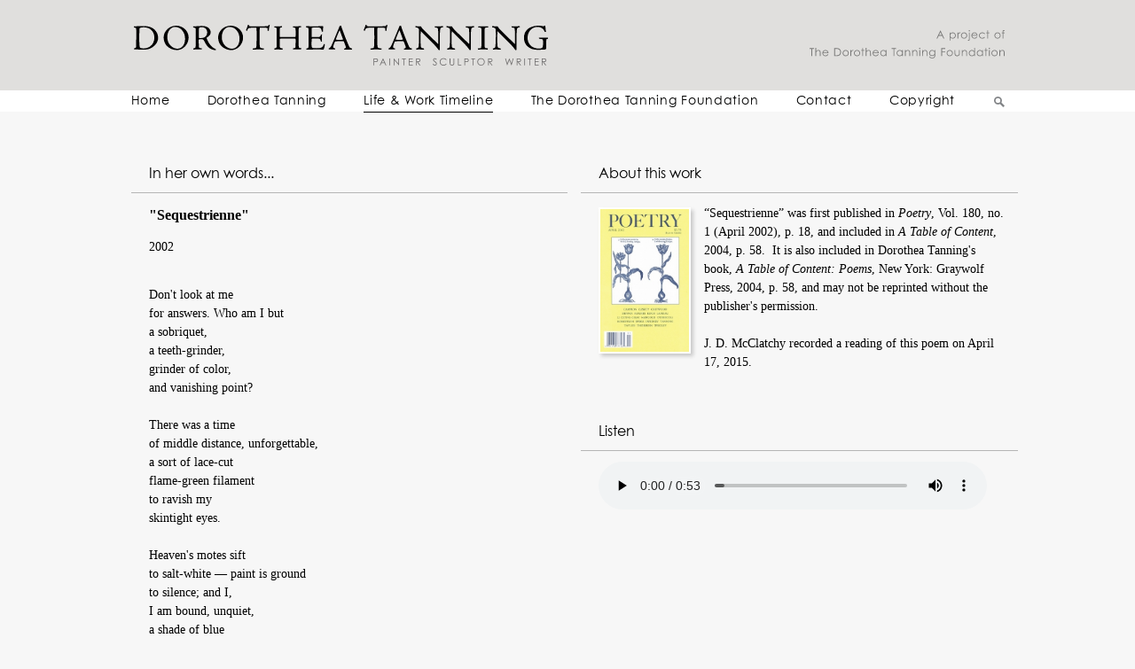

--- FILE ---
content_type: text/html; charset=UTF-8
request_url: https://www.dorotheatanning.org/life-and-work/view/375/
body_size: 2782
content:
<!DOCTYPE HTML>
<html>
<head>
<meta http-equiv="Content-Type" content="text/html; charset=utf-8" />
<title>"Sequestrienne" | Dorothea Tanning</title>
<meta name="description" content="&quot;Sequestrienne&quot;, ," />
<meta name="keywords" content="" />
<meta name="viewport" content="width=device-width, initial-scale=1.0">

<meta property="og:type" content="website" />
<meta property="og:url" content="https://www.dorotheatanning.org/life-and-work/view/375" />
<meta property="og:title" content="&quot;Sequestrienne&quot; - Dorothea Tanning" />
<meta property="og:description" content="&quot;Sequestrienne&quot;, ," /><meta name="designer" content="Design Brooklyn - www.designbrooklyn.com" />
<script>document.cookie='resolution='+Math.max(screen.width,screen.height)+'; path=/; samesite=strict; secure';</script>
<script type="text/javascript" src="/includes/scripts_1603121892.min.js"></script>
<link rel="stylesheet" type="text/css" href="/includes/styles_1605305391.min.css" /><script type="text/javascript">
var base_url = 'http://www.dorotheatanning.org/';
$(function() { setup(); });
</script>

<script type="text/javascript">
  var _gaq = _gaq || [];
  _gaq.push(['_setAccount', 'UA-43318806-1']);
  _gaq.push(['_trackPageview']);
  (function() {
    var ga = document.createElement('script'); ga.type = 'text/javascript'; ga.async = true;
    ga.src = ('https:' == document.location.protocol ? 'https://ssl' : 'http://www') + '.google-analytics.com/ga.js';
    var s = document.getElementsByTagName('script')[0]; s.parentNode.insertBefore(ga, s);
  })();
</script></head>
<body id="life-and-work" >
<a id="top"></a>
    <div id="page">
    <div id="header">
		<div id="header_content" class="inner">
			<div id="navigation_mobile" style="display:none;"></div>
            <div class="col_10">
            	<div id="logo">
	                <a href="/" class="logo"><img src="/images/dorothea-tanning-logo.svg" width="456" height="45" alt="Dorothea Tanning - Painter, Sculptor, Writer" align="left" /></a>
                </div>
            </div>
            <div class="col_01 alignright">
				<div id="foundations">
					<a href="/foundation" class="none"><img src="/images/a-project-of-tdtf.svg" alt="A project of The Dorothea Tanning Foundation" /></a>
				</div>
            </div>
            <div class="clear"></div>
        </div>
        <div id="navigation">
        <ul id="nav-one" class="nav inner"><li><a id="index_link" href="/index" >Home</a></li><li><a id="dorothea-tanning_link" href="/dorothea-tanning" >Dorothea Tanning</a><ul><li ><a href="/dorothea-tanning/about-the-artist" >About The Artist</a></li><li ><a href="/dorothea-tanning/chronology" >Chronology</a></li><li ><a href="/dorothea-tanning/solo-exhibitions" >Solo Exhibitions</a></li><li ><a href="/dorothea-tanning/group-exhibitions" >Group Exhibitions</a></li><li ><a href="/dorothea-tanning/public-collections" >Public Collections</a></li><li ><a href="/dorothea-tanning/poetry-bibliography" >Poetry</a></li><li ><a href="/dorothea-tanning/writings-bibliography" >Writings</a></li><li ><a href="/dorothea-tanning/Films" >Films</a></li><li ><a href="/dorothea-tanning/bibliography" >Selected Bibliography</a></li></ul></li><li><a id="life-and-work_link" href="/life-and-work"  class="here" >Life & Work Timeline</a></li><li><a id="foundation_link" href="/foundation" >The Dorothea Tanning Foundation</a><ul><li ><a href="/foundation/inquiries" >Inquiries</a></li><li ><a href="/foundation/the-archive" >The Archive</a></li></ul></li><li><a id="contact_link" href="/contact" >Contact</a></li><li><a id="copyright_link" href="/copyright" >Copyright</a></li><li><span id="header_search_toggle"></span></li></ul>
			<div id="header_search_container">
				<div class="inner">
					<form action="javascript:searchWorks(); return false;">
						<button id="header_search_submit" aria-role="button"></button>
						<input type="text" id="header_search" title="Search" placeholder="Search" />
						<button id="header_search_close" aria-role="button"></button>
					</form>
				</div>
			</div>
			<script>
			$(function() {
				$("#header_search_toggle").click(function() { openSearch(); });
				$("#header_search").blur(function(e) { 
					setTimeout(function() { 
						if (!$("#header_search").is(":focus")) {
							closeSearch(); 
						}
					}, 100); 
				});
				$("#header_search_close").click(function() { closeSearch(); });
			});
			function openSearch() {
				$("#header_search_container form").css({ "float":"right", "width":"0%" });
				$("#header_search_container").css({ "opacity":"0" });
				$("#header_search_container").show(0);
				$("#header_search_container form").animate({ "width":"100%" }, 500);
				$("#header_search_container").animate({ "opacity":"1" }, 500);
				$("#header_search").focus();
			}
			function closeSearch() {
				$("#header_search_container").animate({ "opacity":"0" }, 500, function() {
					$("#header_search_container").hide(0);
				});
				$("#header_search_container form").animate({ "width":"0%" }, 500);			
			}
			</script>        </div>
    </div>
	<div id="main_content" class="inner"><div class="content">
    <div class="spacer">&nbsp;</div>
<div class="col_10 alignleft">
 			
			<h3 id="in-her-own-words">In her own words...</h3>
			<hr>
			
			<div class="about_this_work work_details">
				<h1 class="work_title">"Sequestrienne"</h1>
				<p class="work_info">2002</p>
				<br />
				<div>Don't look at me<br />
for answers. Who am I but<br />
a sobriquet,<br />
a teeth-grinder,<br />
grinder of color,<br />
and vanishing point?<br />
<br />
There was a time<br />
of middle distance, unforgettable,<br />
a sort of lace-cut<br />
flame-green filament<br />
to ravish my<br />
skintight eyes.<br />
<br />
Heaven's motes sift<br />
to salt-white — paint is ground<br />
to silence; and I,<br />
I am bound, unquiet,<br />
a shade of blue<br />
in the studio.<br />
<br />
If it isn't too late<br />
let me waste one day away<br />
from my history.<br />
Let me see without<br />
looking inside<br />
at broken glass.</div>

<div> </div>

<div> </div>
				<p class="tiny">
					<a href="/life-and-work/" class="back-link"><span class="back-icon"></span> Back</a>
				</p>
			</div>
			
			
			
		</div>
		<div class="col_01">
 			<h3 id="about-this-work" class="">About this work</h3><hr>
		<div id="work_375_about" class="work_details">
			<div class="about_this_work">
				<img src="/images/work_image/Poetry2002.jpg" width="100" class="img_border" align="left" style="margin:4px 15px 10px 0;" />
				<p>“Sequestrienne” was first published in <i>Poetry</i>, Vol. 180, no. 1 (April 2002), p. 18, and included in <i>A Table of Content</i>, 2004, p. 58.  It is also included in Dorothea Tanning's book, <i>A Table of Content: Poems</i>, New York: Graywolf Press, 2004, p. 58, and may not be reprinted without the publisher's permission.<br />
<br />
J. D. McClatchy recorded a reading of this poem on April 17, 2015. </p>
			</div>
		</div><br/><br />
			<h3 class="title_indent">Listen</h3><hr>
			<div class="work_details">
				<audio controls style="width:100%; width:calc(100% - 20px);"><source src="/uploads/Tanning_Sequestrienne.mp3" type="audio/mp3">Your browser does not support the audio element.
				</audio>
			</div>
			
	</div>
	<div class="clear"></div>
</div>
		<div class="clear"></div>
	</div>
    <div class="clear"></div>
    <div id="footer_spacer">&nbsp;</div>
</div><!-- end content -->

<div id="footer">
    <div class="inner">
        	    <div class ="col_10" id="footerContent">
					<img src="/images/dorothea-tanning-logo-footer.svg" width="205" id="footer_logo" />
        		</div>
                <div class="col_01 alignright" id="footerLinks">
                	<p><a href="/foundation/" class="linkSans">Foundation</a> / 
                    <a href="/contact/" class="linkSans">Contact</a> /
                    <a href="/copyright/" class="linkSans">Copyright</a>
					<br />
            		Design by <a href="http://www.designbrooklyn.com" target="_blank" class="designBy">Design Brooklyn</a></p>
        		</div>
        <div class="clear"></div>
    </div>
</div>
</body>
</html>

--- FILE ---
content_type: text/css
request_url: https://www.dorotheatanning.org/includes/styles_1605305391.min.css
body_size: 16038
content:
@font-face{font-family:'CenturyGothicStd-Italic';src:url('/includes/fonts/3145C1_0_0.eot');src:url('/includes/fonts/3145C1_0_0.eot?#iefix') format('embedded-opentype'),
url('/includes/fonts/3145C1_0_0.woff2') format('woff2'),
url('/includes/fonts/3145C1_0_0.woff') format('woff'),
url('/includes/fonts/3145C1_0_0.ttf') format('truetype');font-weight:normal;font-style:normal}@font-face{font-family:'CenturyGothicStd-BoldItalic';src:url('/includes/fonts/3145C1_1_0.eot');src:url('/includes/fonts/3145C1_1_0.eot?#iefix') format('embedded-opentype'),
url('/includes/fonts/3145C1_1_0.woff2') format('woff2'),
url('/includes/fonts/3145C1_1_0.woff') format('woff'),
url('/includes/fonts/3145C1_1_0.ttf') format('truetype');font-weight:normal;font-style:normal}@font-face{font-family:'CenturyGothicStd-Bold';src:url('/includes/fonts/3145C1_2_0.eot');src:url('/includes/fonts/3145C1_2_0.eot?#iefix') format('embedded-opentype'),
url('/includes/fonts/3145C1_2_0.woff2') format('woff2'),
url('/includes/fonts/3145C1_2_0.woff') format('woff'),
url('/includes/fonts/3145C1_2_0.ttf') format('truetype');font-weight:normal;font-style:normal}@font-face{font-family:'CenturyGothicStd';src:url('/includes/fonts/3145C1_3_0.eot');src:url('/includes/fonts/3145C1_3_0.eot?#iefix') format('embedded-opentype'),
url('/includes/fonts/3145C1_3_0.woff2') format('woff2'),
url('/includes/fonts/3145C1_3_0.woff') format('woff'),
url('/includes/fonts/3145C1_3_0.ttf') format('truetype');font-weight:normal;font-style:normal}.test{font-family:'CenturyGothicStd';font-weight:normal;font-style:normal}.test b, .test
strong{font-family:'CenturyGothicStd-Bold';font-weight:normal;font-style:normal}.test i, .test
em{font-family:'CenturyGothicStd-Italic';font-weight:normal;font-style:normal}.test b i, .test i b, .test em b, .test b em, .test strong i, .test i strong, .test em strong, .test strong
em{font-family:'CenturyGothicStd-BoldItalic';font-weight:normal;font-style:normal}.ui-helper-hidden{display:none}.ui-helper-hidden-accessible{border:0;clip:rect(0 0 0 0);height:1px;margin:-1px;overflow:hidden;padding:0;position:absolute;width:1px}.ui-helper-reset{margin:0;padding:0;border:0;outline:0;line-height:1.3;text-decoration:none;font-size:100%;list-style:none}.ui-helper-clearfix:before,.ui-helper-clearfix:after{content:"";display:table;border-collapse:collapse}.ui-helper-clearfix:after{clear:both}.ui-helper-clearfix{min-height:0}.ui-helper-zfix{width:100%;height:100%;top:0;left:0;position:absolute;opacity:0;filter:Alpha(Opacity=0)}.ui-front{z-index:100}.ui-state-disabled{cursor:default!important}.ui-icon{display:block;text-indent:-99999px;overflow:hidden;background-repeat:no-repeat}.ui-widget-overlay{position:fixed;top:0;left:0;width:100%;height:100%}.ui-draggable-handle{-ms-touch-action:none;touch-action:none}.ui-resizable{position:relative}.ui-resizable-handle{position:absolute;font-size:0.1px;display:block;-ms-touch-action:none;touch-action:none}.ui-resizable-disabled .ui-resizable-handle,.ui-resizable-autohide .ui-resizable-handle{display:none}.ui-resizable-n{cursor:n-resize;height:7px;width:100%;top:-5px;left:0}.ui-resizable-s{cursor:s-resize;height:7px;width:100%;bottom:-5px;left:0}.ui-resizable-e{cursor:e-resize;width:7px;right:-5px;top:0;height:100%}.ui-resizable-w{cursor:w-resize;width:7px;left:-5px;top:0;height:100%}.ui-resizable-se{cursor:se-resize;width:12px;height:12px;right:1px;bottom:1px}.ui-resizable-sw{cursor:sw-resize;width:9px;height:9px;left:-5px;bottom:-5px}.ui-resizable-nw{cursor:nw-resize;width:9px;height:9px;left:-5px;top:-5px}.ui-resizable-ne{cursor:ne-resize;width:9px;height:9px;right:-5px;top:-5px}.ui-selectable{-ms-touch-action:none;touch-action:none}.ui-selectable-helper{position:absolute;z-index:100;border:1px
dotted black}.ui-sortable-handle{-ms-touch-action:none;touch-action:none}.ui-accordion .ui-accordion-header{display:block;cursor:pointer;position:relative;margin:2px
0 0 0;padding:.5em .5em .5em .7em;min-height:0;font-size:100%}.ui-accordion .ui-accordion-icons{padding-left:2.2em}.ui-accordion .ui-accordion-icons .ui-accordion-icons{padding-left:2.2em}.ui-accordion .ui-accordion-header .ui-accordion-header-icon{position:absolute;left:.5em;top:50%;margin-top:-8px}.ui-accordion .ui-accordion-content{padding:1em
2.2em;border-top:0;overflow:auto}.ui-autocomplete{position:absolute;top:0;left:0;cursor:default}.ui-button{display:inline-block;position:relative;padding:0;line-height:normal;margin-right:.1em;cursor:pointer;vertical-align:middle;text-align:center;overflow:visible}.ui-button,.ui-button:link,.ui-button:visited,.ui-button:hover,.ui-button:active{text-decoration:none}.ui-button-icon-only{width:2.2em}button.ui-button-icon-only{width:2.4em}.ui-button-icons-only{width:3.4em}button.ui-button-icons-only{width:3.7em}.ui-button .ui-button-text{display:block;line-height:normal}.ui-button-text-only .ui-button-text{padding:.4em 1em}.ui-button-icon-only .ui-button-text,.ui-button-icons-only .ui-button-text{padding:.4em;text-indent:-9999999px}.ui-button-text-icon-primary .ui-button-text,.ui-button-text-icons .ui-button-text{padding:.4em 1em .4em 2.1em}.ui-button-text-icon-secondary .ui-button-text,.ui-button-text-icons .ui-button-text{padding:.4em 2.1em .4em 1em}.ui-button-text-icons .ui-button-text{padding-left:2.1em;padding-right:2.1em}input.ui-button{padding:.4em 1em}.ui-button-icon-only .ui-icon,.ui-button-text-icon-primary .ui-icon,.ui-button-text-icon-secondary .ui-icon,.ui-button-text-icons .ui-icon,.ui-button-icons-only .ui-icon{position:absolute;top:50%;margin-top:-8px}.ui-button-icon-only .ui-icon{left:50%;margin-left:-8px}.ui-button-text-icon-primary .ui-button-icon-primary,.ui-button-text-icons .ui-button-icon-primary,.ui-button-icons-only .ui-button-icon-primary{left:.5em}.ui-button-text-icon-secondary .ui-button-icon-secondary,.ui-button-text-icons .ui-button-icon-secondary,.ui-button-icons-only .ui-button-icon-secondary{right:.5em}.ui-buttonset{margin-right:7px}.ui-buttonset .ui-button{margin-left:0;margin-right:-.3em}input.ui-button::-moz-focus-inner,button.ui-button::-moz-focus-inner{border:0;padding:0}.ui-datepicker{width:17em;padding:.2em .2em 0;display:none}.ui-datepicker .ui-datepicker-header{position:relative;padding:.2em 0}.ui-datepicker .ui-datepicker-prev,.ui-datepicker .ui-datepicker-next{position:absolute;top:2px;width:1.8em;height:1.8em}.ui-datepicker .ui-datepicker-prev-hover,.ui-datepicker .ui-datepicker-next-hover{top:1px}.ui-datepicker .ui-datepicker-prev{left:2px}.ui-datepicker .ui-datepicker-next{right:2px}.ui-datepicker .ui-datepicker-prev-hover{left:1px}.ui-datepicker .ui-datepicker-next-hover{right:1px}.ui-datepicker .ui-datepicker-prev span,.ui-datepicker .ui-datepicker-next
span{display:block;position:absolute;left:50%;margin-left:-8px;top:50%;margin-top:-8px}.ui-datepicker .ui-datepicker-title{margin:0
2.3em;line-height:1.8em;text-align:center}.ui-datepicker .ui-datepicker-title
select{font-size:1em;margin:1px
0}.ui-datepicker select.ui-datepicker-month,.ui-datepicker select.ui-datepicker-year{width:45%}.ui-datepicker
table{width:100%;font-size:.9em;border-collapse:collapse;margin:0
0 .4em}.ui-datepicker
th{padding:.7em .3em;text-align:center;font-weight:bold;border:0}.ui-datepicker
td{border:0;padding:1px}.ui-datepicker td span,.ui-datepicker td
a{display:block;padding:.2em;text-align:right;text-decoration:none}.ui-datepicker .ui-datepicker-buttonpane{background-image:none;margin:.7em 0 0 0;padding:0
.2em;border-left:0;border-right:0;border-bottom:0}.ui-datepicker .ui-datepicker-buttonpane
button{float:right;margin:.5em .2em .4em;cursor:pointer;padding:.2em .6em .3em .6em;width:auto;overflow:visible}.ui-datepicker .ui-datepicker-buttonpane button.ui-datepicker-current{float:left}.ui-datepicker.ui-datepicker-multi{width:auto}.ui-datepicker-multi .ui-datepicker-group{float:left}.ui-datepicker-multi .ui-datepicker-group
table{width:95%;margin:0
auto .4em}.ui-datepicker-multi-2 .ui-datepicker-group{width:50%}.ui-datepicker-multi-3 .ui-datepicker-group{width:33.3%}.ui-datepicker-multi-4 .ui-datepicker-group{width:25%}.ui-datepicker-multi .ui-datepicker-group-last .ui-datepicker-header,.ui-datepicker-multi .ui-datepicker-group-middle .ui-datepicker-header{border-left-width:0}.ui-datepicker-multi .ui-datepicker-buttonpane{clear:left}.ui-datepicker-row-break{clear:both;width:100%;font-size:0}.ui-datepicker-rtl{direction:rtl}.ui-datepicker-rtl .ui-datepicker-prev{right:2px;left:auto}.ui-datepicker-rtl .ui-datepicker-next{left:2px;right:auto}.ui-datepicker-rtl .ui-datepicker-prev:hover{right:1px;left:auto}.ui-datepicker-rtl .ui-datepicker-next:hover{left:1px;right:auto}.ui-datepicker-rtl .ui-datepicker-buttonpane{clear:right}.ui-datepicker-rtl .ui-datepicker-buttonpane
button{float:left}.ui-datepicker-rtl .ui-datepicker-buttonpane button.ui-datepicker-current,.ui-datepicker-rtl .ui-datepicker-group{float:right}.ui-datepicker-rtl .ui-datepicker-group-last .ui-datepicker-header,.ui-datepicker-rtl .ui-datepicker-group-middle .ui-datepicker-header{border-right-width:0;border-left-width:1px}.ui-dialog{overflow:hidden;position:absolute;top:0;left:0;padding:.2em;outline:0}.ui-dialog .ui-dialog-titlebar{padding:.4em 1em;position:relative}.ui-dialog .ui-dialog-title{float:left;margin:.1em 0;white-space:nowrap;width:90%;overflow:hidden;text-overflow:ellipsis}.ui-dialog .ui-dialog-titlebar-close{position:absolute;right:.3em;top:50%;width:20px;margin:-10px 0 0 0;padding:1px;height:20px}.ui-dialog .ui-dialog-content{position:relative;border:0;padding:.5em 1em;background:none;overflow:auto}.ui-dialog .ui-dialog-buttonpane{text-align:left;border-width:1px 0 0 0;background-image:none;margin-top:.5em;padding:.3em 1em .5em .4em}.ui-dialog .ui-dialog-buttonpane .ui-dialog-buttonset{float:right}.ui-dialog .ui-dialog-buttonpane
button{margin:.5em .4em .5em 0;cursor:pointer}.ui-dialog .ui-resizable-se{width:12px;height:12px;right:-5px;bottom:-5px;background-position:16px 16px}.ui-draggable .ui-dialog-titlebar{cursor:move}.ui-menu{list-style:none;padding:0;margin:0;display:block;outline:none}.ui-menu .ui-menu{position:absolute}.ui-menu .ui-menu-item{position:relative;margin:0;padding:3px
1em 3px .4em;cursor:pointer;min-height:0;list-style-image:url("[data-uri]")}.ui-menu .ui-menu-divider{margin:5px
0;height:0;font-size:0;line-height:0;border-width:1px 0 0 0}.ui-menu .ui-state-focus,.ui-menu .ui-state-active{margin:-1px}.ui-menu-icons{position:relative}.ui-menu-icons .ui-menu-item{padding-left:2em}.ui-menu .ui-icon{position:absolute;top:0;bottom:0;left:.2em;margin:auto 0}.ui-menu .ui-menu-icon{left:auto;right:0}.ui-progressbar{height:2em;text-align:left;overflow:hidden}.ui-progressbar .ui-progressbar-value{margin:-1px;height:100%}.ui-progressbar .ui-progressbar-overlay{background:url("[data-uri]");height:100%;filter:alpha(opacity=25);opacity:0.25}.ui-progressbar-indeterminate .ui-progressbar-value{background-image:none}.ui-selectmenu-menu{padding:0;margin:0;position:absolute;top:0;left:0;display:none}.ui-selectmenu-menu .ui-menu{overflow:auto;overflow-x:hidden;padding-bottom:1px}.ui-selectmenu-menu .ui-menu .ui-selectmenu-optgroup{font-size:1em;font-weight:bold;line-height:1.5;padding:2px
0.4em;margin:0.5em 0 0 0;height:auto;border:0}.ui-selectmenu-open{display:block}.ui-selectmenu-button{display:inline-block;overflow:hidden;position:relative;text-decoration:none;cursor:pointer}.ui-selectmenu-button span.ui-icon{right:0.5em;left:auto;margin-top:-8px;position:absolute;top:50%}.ui-selectmenu-button span.ui-selectmenu-text{text-align:left;padding:0.4em 2.1em 0.4em 1em;display:block;line-height:1.4;overflow:hidden;text-overflow:ellipsis;white-space:nowrap}.ui-slider{position:relative;text-align:left}.ui-slider .ui-slider-handle{position:absolute;z-index:2;width:1.2em;height:1.2em;cursor:default;-ms-touch-action:none;touch-action:none}.ui-slider .ui-slider-range{position:absolute;z-index:1;font-size:.7em;display:block;border:0;background-position:0 0}.ui-slider.ui-state-disabled .ui-slider-handle,.ui-slider.ui-state-disabled .ui-slider-range{filter:inherit}.ui-slider-horizontal{height:.8em}.ui-slider-horizontal .ui-slider-handle{top:-.3em;margin-left:-.6em}.ui-slider-horizontal .ui-slider-range{top:0;height:100%}.ui-slider-horizontal .ui-slider-range-min{left:0}.ui-slider-horizontal .ui-slider-range-max{right:0}.ui-slider-vertical{width:.8em;height:100px}.ui-slider-vertical .ui-slider-handle{left:-.3em;margin-left:0;margin-bottom:-.6em}.ui-slider-vertical .ui-slider-range{left:0;width:100%}.ui-slider-vertical .ui-slider-range-min{bottom:0}.ui-slider-vertical .ui-slider-range-max{top:0}.ui-spinner{position:relative;display:inline-block;overflow:hidden;padding:0;vertical-align:middle}.ui-spinner-input{border:none;background:none;color:inherit;padding:0;margin:.2em 0;vertical-align:middle;margin-left:.4em;margin-right:22px}.ui-spinner-button{width:16px;height:50%;font-size:.5em;padding:0;margin:0;text-align:center;position:absolute;cursor:default;display:block;overflow:hidden;right:0}.ui-spinner a.ui-spinner-button{border-top:none;border-bottom:none;border-right:none}.ui-spinner .ui-icon{position:absolute;margin-top:-8px;top:50%;left:0}.ui-spinner-up{top:0}.ui-spinner-down{bottom:0}.ui-spinner .ui-icon-triangle-1-s{background-position:-65px -16px}.ui-tabs{position:relative;padding:.2em}.ui-tabs .ui-tabs-nav{margin:0;padding:.2em .2em 0}.ui-tabs .ui-tabs-nav
li{list-style:none;float:left;position:relative;top:0;margin:1px
.2em 0 0;border-bottom-width:0;padding:0;white-space:nowrap}.ui-tabs .ui-tabs-nav .ui-tabs-anchor{float:left;padding:.5em 1em;text-decoration:none}.ui-tabs .ui-tabs-nav li.ui-tabs-active{margin-bottom:-1px;padding-bottom:1px}.ui-tabs .ui-tabs-nav li.ui-tabs-active .ui-tabs-anchor,.ui-tabs .ui-tabs-nav li.ui-state-disabled .ui-tabs-anchor,.ui-tabs .ui-tabs-nav li.ui-tabs-loading .ui-tabs-anchor{cursor:text}.ui-tabs-collapsible .ui-tabs-nav li.ui-tabs-active .ui-tabs-anchor{cursor:pointer}.ui-tabs .ui-tabs-panel{display:block;border-width:0;padding:1em
1.4em;background:none}.ui-tooltip{padding:8px;position:absolute;z-index:9999;max-width:300px;-webkit-box-shadow:0 0 5px #aaa;box-shadow:0 0 5px #aaa}body .ui-tooltip{border-width:2px}.ui-widget{font-family:TrebuchetMS,Tahoma,Verdana,Arial,sans-serif;font-size:1.1em}.ui-widget .ui-widget{font-size:1em}.ui-widget input,.ui-widget select,.ui-widget textarea,.ui-widget
button{font-family:TrebuchetMS,Tahoma,Verdana,Arial,sans-serif;font-size:1em}.ui-widget-content{border:1px
solid #ddd;background:#eee url("images/ui-bg_highlight-soft_100_eeeeee_1x100.png") 50% top repeat-x;color:#333}.ui-widget-content
a{color:#333}.ui-widget-header{border:1px
solid #e78f08;background:#f6a828 url("images/ui-bg_gloss-wave_35_f6a828_500x100.png") 50% 50% repeat-x;color:#fff;font-weight:bold}.ui-widget-header
a{color:#fff}.ui-state-default,.ui-widget-content .ui-state-default,.ui-widget-header .ui-state-default{border:1px
solid #ccc;background:#f6f6f6 url("images/ui-bg_glass_100_f6f6f6_1x400.png") 50% 50% repeat-x;font-weight:bold;color:#1c94c4}.ui-state-default a,.ui-state-default a:link,.ui-state-default a:visited{color:#1c94c4;text-decoration:none}.ui-state-hover,.ui-widget-content .ui-state-hover,.ui-widget-header .ui-state-hover,.ui-state-focus,.ui-widget-content .ui-state-focus,.ui-widget-header .ui-state-focus{border:1px
solid #fbcb09;background:#fdf5ce url("images/ui-bg_glass_100_fdf5ce_1x400.png") 50% 50% repeat-x;font-weight:bold;color:#c77405}.ui-state-hover a,.ui-state-hover a:hover,.ui-state-hover a:link,.ui-state-hover a:visited,.ui-state-focus a,.ui-state-focus a:hover,.ui-state-focus a:link,.ui-state-focus a:visited{color:#c77405;text-decoration:none}.ui-state-active,.ui-widget-content .ui-state-active,.ui-widget-header .ui-state-active{border:1px
solid #fbd850;background:#fff url("images/ui-bg_glass_65_ffffff_1x400.png") 50% 50% repeat-x;font-weight:bold;color:#eb8f00}.ui-state-active a,.ui-state-active a:link,.ui-state-active a:visited{color:#eb8f00;text-decoration:none}.ui-state-highlight,.ui-widget-content .ui-state-highlight,.ui-widget-header .ui-state-highlight{border:1px
solid #fed22f;background:#ffe45c url("images/ui-bg_highlight-soft_75_ffe45c_1x100.png") 50% top repeat-x;color:#363636}.ui-state-highlight a,.ui-widget-content .ui-state-highlight a,.ui-widget-header .ui-state-highlight
a{color:#363636}.ui-state-error,.ui-widget-content .ui-state-error,.ui-widget-header .ui-state-error{border:1px
solid #cd0a0a;background:#b81900 url("images/ui-bg_diagonals-thick_18_b81900_40x40.png") 50% 50% repeat;color:#fff}.ui-state-error a,.ui-widget-content .ui-state-error a,.ui-widget-header .ui-state-error
a{color:#fff}.ui-state-error-text,.ui-widget-content .ui-state-error-text,.ui-widget-header .ui-state-error-text{color:#fff}.ui-priority-primary,.ui-widget-content .ui-priority-primary,.ui-widget-header .ui-priority-primary{font-weight:bold}.ui-priority-secondary,.ui-widget-content .ui-priority-secondary,.ui-widget-header .ui-priority-secondary{opacity:.7;filter:Alpha(Opacity=70);font-weight:normal}.ui-state-disabled,.ui-widget-content .ui-state-disabled,.ui-widget-header .ui-state-disabled{opacity:.35;filter:Alpha(Opacity=35);background-image:none}.ui-state-disabled .ui-icon{filter:Alpha(Opacity=35)}.ui-icon{width:16px;height:16px}.ui-icon,.ui-widget-content .ui-icon{background-image:url("images/ui-icons_222222_256x240.png")}.ui-widget-header .ui-icon{background-image:url("images/ui-icons_ffffff_256x240.png")}.ui-state-default .ui-icon{background-image:url("images/ui-icons_ef8c08_256x240.png")}.ui-state-hover .ui-icon,.ui-state-focus .ui-icon{background-image:url("images/ui-icons_ef8c08_256x240.png")}.ui-state-active .ui-icon{background-image:url("images/ui-icons_ef8c08_256x240.png")}.ui-state-highlight .ui-icon{background-image:url("images/ui-icons_228ef1_256x240.png")}.ui-state-error .ui-icon,.ui-state-error-text .ui-icon{background-image:url("images/ui-icons_ffd27a_256x240.png")}.ui-icon-blank{background-position:16px 16px}.ui-icon-carat-1-n{background-position:0 0}.ui-icon-carat-1-ne{background-position:-16px 0}.ui-icon-carat-1-e{background-position:-32px 0}.ui-icon-carat-1-se{background-position:-48px 0}.ui-icon-carat-1-s{background-position:-64px 0}.ui-icon-carat-1-sw{background-position:-80px 0}.ui-icon-carat-1-w{background-position:-96px 0}.ui-icon-carat-1-nw{background-position:-112px 0}.ui-icon-carat-2-n-s{background-position:-128px 0}.ui-icon-carat-2-e-w{background-position:-144px 0}.ui-icon-triangle-1-n{background-position:0 -16px}.ui-icon-triangle-1-ne{background-position:-16px -16px}.ui-icon-triangle-1-e{background-position:-32px -16px}.ui-icon-triangle-1-se{background-position:-48px -16px}.ui-icon-triangle-1-s{background-position:-64px -16px}.ui-icon-triangle-1-sw{background-position:-80px -16px}.ui-icon-triangle-1-w{background-position:-96px -16px}.ui-icon-triangle-1-nw{background-position:-112px -16px}.ui-icon-triangle-2-n-s{background-position:-128px -16px}.ui-icon-triangle-2-e-w{background-position:-144px -16px}.ui-icon-arrow-1-n{background-position:0 -32px}.ui-icon-arrow-1-ne{background-position:-16px -32px}.ui-icon-arrow-1-e{background-position:-32px -32px}.ui-icon-arrow-1-se{background-position:-48px -32px}.ui-icon-arrow-1-s{background-position:-64px -32px}.ui-icon-arrow-1-sw{background-position:-80px -32px}.ui-icon-arrow-1-w{background-position:-96px -32px}.ui-icon-arrow-1-nw{background-position:-112px -32px}.ui-icon-arrow-2-n-s{background-position:-128px -32px}.ui-icon-arrow-2-ne-sw{background-position:-144px -32px}.ui-icon-arrow-2-e-w{background-position:-160px -32px}.ui-icon-arrow-2-se-nw{background-position:-176px -32px}.ui-icon-arrowstop-1-n{background-position:-192px -32px}.ui-icon-arrowstop-1-e{background-position:-208px -32px}.ui-icon-arrowstop-1-s{background-position:-224px -32px}.ui-icon-arrowstop-1-w{background-position:-240px -32px}.ui-icon-arrowthick-1-n{background-position:0 -48px}.ui-icon-arrowthick-1-ne{background-position:-16px -48px}.ui-icon-arrowthick-1-e{background-position:-32px -48px}.ui-icon-arrowthick-1-se{background-position:-48px -48px}.ui-icon-arrowthick-1-s{background-position:-64px -48px}.ui-icon-arrowthick-1-sw{background-position:-80px -48px}.ui-icon-arrowthick-1-w{background-position:-96px -48px}.ui-icon-arrowthick-1-nw{background-position:-112px -48px}.ui-icon-arrowthick-2-n-s{background-position:-128px -48px}.ui-icon-arrowthick-2-ne-sw{background-position:-144px -48px}.ui-icon-arrowthick-2-e-w{background-position:-160px -48px}.ui-icon-arrowthick-2-se-nw{background-position:-176px -48px}.ui-icon-arrowthickstop-1-n{background-position:-192px -48px}.ui-icon-arrowthickstop-1-e{background-position:-208px -48px}.ui-icon-arrowthickstop-1-s{background-position:-224px -48px}.ui-icon-arrowthickstop-1-w{background-position:-240px -48px}.ui-icon-arrowreturnthick-1-w{background-position:0 -64px}.ui-icon-arrowreturnthick-1-n{background-position:-16px -64px}.ui-icon-arrowreturnthick-1-e{background-position:-32px -64px}.ui-icon-arrowreturnthick-1-s{background-position:-48px -64px}.ui-icon-arrowreturn-1-w{background-position:-64px -64px}.ui-icon-arrowreturn-1-n{background-position:-80px -64px}.ui-icon-arrowreturn-1-e{background-position:-96px -64px}.ui-icon-arrowreturn-1-s{background-position:-112px -64px}.ui-icon-arrowrefresh-1-w{background-position:-128px -64px}.ui-icon-arrowrefresh-1-n{background-position:-144px -64px}.ui-icon-arrowrefresh-1-e{background-position:-160px -64px}.ui-icon-arrowrefresh-1-s{background-position:-176px -64px}.ui-icon-arrow-4{background-position:0 -80px}.ui-icon-arrow-4-diag{background-position:-16px -80px}.ui-icon-extlink{background-position:-32px -80px}.ui-icon-newwin{background-position:-48px -80px}.ui-icon-refresh{background-position:-64px -80px}.ui-icon-shuffle{background-position:-80px -80px}.ui-icon-transfer-e-w{background-position:-96px -80px}.ui-icon-transferthick-e-w{background-position:-112px -80px}.ui-icon-folder-collapsed{background-position:0 -96px}.ui-icon-folder-open{background-position:-16px -96px}.ui-icon-document{background-position:-32px -96px}.ui-icon-document-b{background-position:-48px -96px}.ui-icon-note{background-position:-64px -96px}.ui-icon-mail-closed{background-position:-80px -96px}.ui-icon-mail-open{background-position:-96px -96px}.ui-icon-suitcase{background-position:-112px -96px}.ui-icon-comment{background-position:-128px -96px}.ui-icon-person{background-position:-144px -96px}.ui-icon-print{background-position:-160px -96px}.ui-icon-trash{background-position:-176px -96px}.ui-icon-locked{background-position:-192px -96px}.ui-icon-unlocked{background-position:-208px -96px}.ui-icon-bookmark{background-position:-224px -96px}.ui-icon-tag{background-position:-240px -96px}.ui-icon-home{background-position:0 -112px}.ui-icon-flag{background-position:-16px -112px}.ui-icon-calendar{background-position:-32px -112px}.ui-icon-cart{background-position:-48px -112px}.ui-icon-pencil{background-position:-64px -112px}.ui-icon-clock{background-position:-80px -112px}.ui-icon-disk{background-position:-96px -112px}.ui-icon-calculator{background-position:-112px -112px}.ui-icon-zoomin{background-position:-128px -112px}.ui-icon-zoomout{background-position:-144px -112px}.ui-icon-search{background-position:-160px -112px}.ui-icon-wrench{background-position:-176px -112px}.ui-icon-gear{background-position:-192px -112px}.ui-icon-heart{background-position:-208px -112px}.ui-icon-star{background-position:-224px -112px}.ui-icon-link{background-position:-240px -112px}.ui-icon-cancel{background-position:0 -128px}.ui-icon-plus{background-position:-16px -128px}.ui-icon-plusthick{background-position:-32px -128px}.ui-icon-minus{background-position:-48px -128px}.ui-icon-minusthick{background-position:-64px -128px}.ui-icon-close{background-position:-80px -128px}.ui-icon-closethick{background-position:-96px -128px}.ui-icon-key{background-position:-112px -128px}.ui-icon-lightbulb{background-position:-128px -128px}.ui-icon-scissors{background-position:-144px -128px}.ui-icon-clipboard{background-position:-160px -128px}.ui-icon-copy{background-position:-176px -128px}.ui-icon-contact{background-position:-192px -128px}.ui-icon-image{background-position:-208px -128px}.ui-icon-video{background-position:-224px -128px}.ui-icon-script{background-position:-240px -128px}.ui-icon-alert{background-position:0 -144px}.ui-icon-info{background-position:-16px -144px}.ui-icon-notice{background-position:-32px -144px}.ui-icon-help{background-position:-48px -144px}.ui-icon-check{background-position:-64px -144px}.ui-icon-bullet{background-position:-80px -144px}.ui-icon-radio-on{background-position:-96px -144px}.ui-icon-radio-off{background-position:-112px -144px}.ui-icon-pin-w{background-position:-128px -144px}.ui-icon-pin-s{background-position:-144px -144px}.ui-icon-play{background-position:0 -160px}.ui-icon-pause{background-position:-16px -160px}.ui-icon-seek-next{background-position:-32px -160px}.ui-icon-seek-prev{background-position:-48px -160px}.ui-icon-seek-end{background-position:-64px -160px}.ui-icon-seek-start{background-position:-80px -160px}.ui-icon-seek-first{background-position:-80px -160px}.ui-icon-stop{background-position:-96px -160px}.ui-icon-eject{background-position:-112px -160px}.ui-icon-volume-off{background-position:-128px -160px}.ui-icon-volume-on{background-position:-144px -160px}.ui-icon-power{background-position:0 -176px}.ui-icon-signal-diag{background-position:-16px -176px}.ui-icon-signal{background-position:-32px -176px}.ui-icon-battery-0{background-position:-48px -176px}.ui-icon-battery-1{background-position:-64px -176px}.ui-icon-battery-2{background-position:-80px -176px}.ui-icon-battery-3{background-position:-96px -176px}.ui-icon-circle-plus{background-position:0 -192px}.ui-icon-circle-minus{background-position:-16px -192px}.ui-icon-circle-close{background-position:-32px -192px}.ui-icon-circle-triangle-e{background-position:-48px -192px}.ui-icon-circle-triangle-s{background-position:-64px -192px}.ui-icon-circle-triangle-w{background-position:-80px -192px}.ui-icon-circle-triangle-n{background-position:-96px -192px}.ui-icon-circle-arrow-e{background-position:-112px -192px}.ui-icon-circle-arrow-s{background-position:-128px -192px}.ui-icon-circle-arrow-w{background-position:-144px -192px}.ui-icon-circle-arrow-n{background-position:-160px -192px}.ui-icon-circle-zoomin{background-position:-176px -192px}.ui-icon-circle-zoomout{background-position:-192px -192px}.ui-icon-circle-check{background-position:-208px -192px}.ui-icon-circlesmall-plus{background-position:0 -208px}.ui-icon-circlesmall-minus{background-position:-16px -208px}.ui-icon-circlesmall-close{background-position:-32px -208px}.ui-icon-squaresmall-plus{background-position:-48px -208px}.ui-icon-squaresmall-minus{background-position:-64px -208px}.ui-icon-squaresmall-close{background-position:-80px -208px}.ui-icon-grip-dotted-vertical{background-position:0 -224px}.ui-icon-grip-dotted-horizontal{background-position:-16px -224px}.ui-icon-grip-solid-vertical{background-position:-32px -224px}.ui-icon-grip-solid-horizontal{background-position:-48px -224px}.ui-icon-gripsmall-diagonal-se{background-position:-64px -224px}.ui-icon-grip-diagonal-se{background-position:-80px -224px}.ui-corner-all,.ui-corner-top,.ui-corner-left,.ui-corner-tl{border-top-left-radius:4px}.ui-corner-all,.ui-corner-top,.ui-corner-right,.ui-corner-tr{border-top-right-radius:4px}.ui-corner-all,.ui-corner-bottom,.ui-corner-left,.ui-corner-bl{border-bottom-left-radius:4px}.ui-corner-all,.ui-corner-bottom,.ui-corner-right,.ui-corner-br{border-bottom-right-radius:4px}.ui-widget-overlay{background:#666 url("images/ui-bg_diagonals-thick_20_666666_40x40.png") 50% 50% repeat;opacity:.5;filter:Alpha(Opacity=50)}.ui-widget-shadow{margin:-5px 0 0 -5px;padding:5px;background:#000 url("images/ui-bg_flat_10_000000_40x100.png") 50% 50% repeat-x;opacity:.2;filter:Alpha(Opacity=20);border-radius:5px}#colorbox,#cboxOverlay,#cboxWrapper{position:absolute;top:0;left:0;z-index:9999;overflow:hidden}#cboxOverlay{position:fixed;width:100%;height:100%}#cboxMiddleLeft,#cboxBottomLeft{clear:left}#cboxContent{position:relative;overflow:hidden}#cboxLoadedContent{overflow:auto}#cboxLoadedContent
iframe{display:block;width:100%;height:100%;border:0}#cboxTitle{margin:0}#cboxLoadingOverlay,#cboxLoadingGraphic{position:absolute;top:0;left:0;width:100%}#cboxPrevious,#cboxNext,#cboxClose,#cboxSlideshow{cursor:pointer}#cboxOverlay{background:#fff}#colorBox{}#cboxTopLeft{width:25px;height:25px;background:url(/images/overlay/border1.png) no-repeat 0 0}#cboxTopCenter{height:25px;background:url(/images/overlay/border1.png) repeat-x 0 -50px}#cboxTopRight{width:25px;height:25px;background:url(/images/overlay/border1.png) no-repeat -25px 0}#cboxBottomLeft{width:25px;height:25px;background:url(/images/overlay/border1.png) no-repeat 0 -25px}#cboxBottomCenter{height:25px;background:url(/images/overlay/border1.png) repeat-x 0 -75px}#cboxBottomRight{width:25px;height:25px;background:url(/images/overlay/border1.png) no-repeat -25px -25px}#cboxMiddleLeft{width:25px;background:url(/images/overlay/border2.png) repeat-y 0 0}#cboxMiddleRight{width:25px;background:url(/images/overlay/border2.png) repeat-y -25px 0}#cboxContent{background:#fff}#cboxLoadedContent{margin-bottom:20px}#cboxTitle{position:absolute;bottom:0px;left:0;text-align:center;width:100%;color:#999}#cboxCurrent{position:absolute;bottom:0px;left:100px;color:#999}#cboxSlideshow{position:absolute;bottom:0px;right:42px;color:#444}#cboxPrevious{position:absolute;bottom:0px;left:0;color:#444}#cboxNext{position:absolute;bottom:0px;left:63px;color:#444}#cboxLoadingOverlay{background:#fff url(/images/overlay/loading.gif) no-repeat 5px 5px}#cboxClose{position:absolute;bottom:0;right:0;display:block;color:#444}.cboxIE
#cboxTopLeft{background:transparent;filter:progid:DXImageTransform.Microsoft.AlphaImageLoader(src=/images/overlay/internet_explorer/borderTopLeft.png, sizingMethod='scale')}.cboxIE
#cboxTopCenter{background:transparent;filter:progid:DXImageTransform.Microsoft.AlphaImageLoader(src=/images/overlay/internet_explorer/borderTopCenter.png, sizingMethod='scale')}.cboxIE
#cboxTopRight{background:transparent;filter:progid:DXImageTransform.Microsoft.AlphaImageLoader(src=/images/overlay/internet_explorer/borderTopRight.png, sizingMethod='scale')}.cboxIE
#cboxBottomLeft{background:transparent;filter:progid:DXImageTransform.Microsoft.AlphaImageLoader(src=/images/overlay/internet_explorer/borderBottomLeft.png, sizingMethod='scale')}.cboxIE
#cboxBottomCenter{background:transparent;filter:progid:DXImageTransform.Microsoft.AlphaImageLoader(src=/images/overlay/internet_explorer/borderBottomCenter.png, sizingMethod='scale')}.cboxIE
#cboxBottomRight{background:transparent;filter:progid:DXImageTransform.Microsoft.AlphaImageLoader(src=/images/overlay/internet_explorer/borderBottomRight.png, sizingMethod='scale')}.cboxIE
#cboxMiddleLeft{background:transparent;filter:progid:DXImageTransform.Microsoft.AlphaImageLoader(src=/images/overlay/internet_explorer/borderMiddleLeft.png, sizingMethod='scale')}.cboxIE
#cboxMiddleRight{background:transparent;filter:progid:DXImageTransform.Microsoft.AlphaImageLoader(src=/images/overlay/internet_explorer/borderMiddleRight.png,sizingMethod='scale')}.qtip{position:absolute;left:-28000px;top:-28000px;display:none;max-width:280px;min-width:50px;font-size:10.5px;line-height:12px;direction:ltr;box-shadow:none;padding:0}.qtip-content{position:relative;padding:8px
15px;overflow:hidden;text-align:left;word-wrap:break-word}.qtip-titlebar{position:relative;padding:5px
35px 5px 10px;overflow:hidden;border-width:0 0 1px;font-weight:bold}.qtip-titlebar+.qtip-content{border-top-width:0 !important}.qtip-close{position:absolute;right:-9px;top:-9px;z-index:11;cursor:pointer;outline:medium none;border:1px
solid transparent}.qtip-titlebar .qtip-close{right:4px;top:50%;margin-top:-9px}* html .qtip-titlebar .qtip-close{top:16px}.qtip-titlebar .ui-icon,
.qtip-icon .ui-icon{display:block;text-indent:-1000em;direction:ltr}.qtip-icon, .qtip-icon .ui-icon{-moz-border-radius:3px;-webkit-border-radius:3px;border-radius:3px;text-decoration:none}.qtip-icon .ui-icon{width:18px;height:14px;line-height:14px;text-align:center;text-indent:0;font:normal bold 10px/13px Tahoma,sans-serif;color:inherit;background:transparent none no-repeat -100em -100em}.qtip-focus{}.qtip-hover{}.qtip-default{border:1px
solid #828282;background-color:#FFF;color:#555}.qtip-default .qtip-titlebar{background-color:#FFEF93}.qtip-default .qtip-icon{border-color:#CCC;background:#F1F1F1;color:#777}.qtip-default .qtip-titlebar .qtip-close{border-color:#AAA;color:#111}.qtip .qtip-tip{margin:0
auto;overflow:hidden;z-index:10}x:-o-prefocus, .qtip .qtip-tip{visibility:hidden}.qtip .qtip-tip,
.qtip .qtip-tip .qtip-vml,
.qtip .qtip-tip
canvas{position:absolute;color:#123456;background:transparent;border:0
dashed transparent}.qtip .qtip-tip
canvas{top:0;left:0}.qtip .qtip-tip .qtip-vml{behavior:url(#default#VML);display:inline-block;visibility:visible}#jquery-overlay{position:absolute;top:0;left:0;z-index:90;width:100%;height:500px}#jquery-lightbox{position:absolute;top:0;left:0;width:100%;z-index:100;text-align:center;line-height:0}#jquery-lightbox a
img{border:none}#lightbox-container-image-box{position:relative;background-color:#fff;width:250px;height:250px;margin:0
auto}#lightbox-container-image{padding:10px}#lightbox-loading{position:absolute;top:40%;left:0%;height:25%;width:100%;text-align:center;line-height:0}#lightbox-nav{position:absolute;top:0;left:0;height:100%;width:100%;z-index:10}#lightbox-container-image-box>#lightbox-nav{left:0}#lightbox-nav
a{outline:none}#lightbox-nav-btnPrev,#lightbox-nav-btnNext{width:49%;height:100%;display:block;position:absolute;margin-right:20px -30px}#lightbox-nav-btnPrev{left:0;float:left;top:0;height:auto;vertical-align:top;background-size:25% !Important;height:100% !important}#lightbox-nav-btnNext{right:0;height:auto;float:right;top:0;vertical-align:top;background-size:25% !Important;height:100% !important}#lightbox-container-image-data-box{font:10px Arial, Helvetica, sans-serif;background-color:#fff;margin:0
auto;line-height:1.4em;overflow:auto;width:100%;padding:10px
10px 10px}#lightbox-container-image-data{padding:0;color:#808080}#lightbox-container-image-data #lightbox-image-details{width:70%;float:left;text-align:left}#lightbox-image-details-caption{}#lightbox-image-details-currentNumber{display:none;clear:left;padding-bottom:1.0em}#lightbox-secNav-btnClose{width:20px;float:right;padding:0
2px}html{margin:0px;padding:0px;height:100%;border:none}body{margin:0px;padding:0px;height:100%;font-family:Georgia,"Times New Roman",Times,serif;font-size:12px;line-height:20px;background-color:#f7f7f7}p,div,td,ul,ol{font-size:14px;line-height:21px}h1{font-family:"CenturyGothicStd","Century Gothic",CenturyGothic,AppleGothic,Arial,sans-serif;font-display:swap;margin:0px
0px 10px 0px;padding:0px;font-size:22px;line-height:26px;font-weight:normal;color:#000}h1.serif{font-weight:bold;font-size:21px;margin-bottom:0}h2{font-family:"CenturyGothicStd","Century Gothic",CenturyGothic,AppleGothic,Arial,sans-serif;font-display:swap;margin:10px
0px 5px 0px;padding:0px;font-size:19px;line-height:23px;font-weight:normal;color:#000}h3{font-family:"CenturyGothicStd","Century Gothic",CenturyGothic,AppleGothic,Arial,sans-serif;font-display:swap;margin:0px
0px 5px 0px;padding:0px;font-weight:normal;line-height:21px;color:#000;font-size:16px}h4{margin:0px
0px 8px 0px;padding:0px;font-weight:normal;font-size:14px;line-height:21px;color:#5a5a5a}p{margin:0px
0px 16px 0px;padding:0px}ul{padding-left:30px;margin:10px
0}a,a:link,a:visited,a.active{color:#828282;text-decoration:none}a:hover{color:#828282}h1 b, h2 b, h3 b, h1 strong, h2 strong, h3 strong, b h1, b h2, b h3, strong h1, strong h2, strong
h3{font-family:'CenturyGothicStd-Bold';font-weight:normal;font-style:normal}h1 i, h2 i, h3 i, h1 em, h2 em, h3 em, i h1, i h2, i h3, em h1, em h2, em
h3{font-family:'CenturyGothicStd-Italic';font-weight:normal;font-style:normal}h1 b i, h2 b i, h3 b i
h1 i b, h2 i b, h3 i b,
h1 em b, h2 em b, h3 em b,
h1 b em, h2 b em, h3 b em,
h1 strong i, h2 strong i, h3 strong i,
h1 i strong, h2 i strong, h3 i strong,
h1 em strong, h2 em strong, h3 em strong,
h1 strong em, h2 strong em, h3 strong
em{font-family:'CenturyGothicStd-BoldItalic';font-weight:normal;font-style:normal}img{position:relative;max-width:100%;height:auto !important;border-style:none}iframe{max-width:100%}.serif{font-family:Georgia,"Times New Roman",Times,serif}h1 a, h2 a, h3 a, h4
a{text-decoration:none}#header{background-image:none;background-color:#e0dfdd;width:100%}#header_content{font-size:14px}.inner{width:100%;width:calc(100% - 60px);max-width:985px;padding:0
30px;margin:0
auto}#header_content
#logo{width:467px;max-width:100%;padding:0;margin:0
0 0 3px;display:block}#header_content #logo
img{display:block;width:100%;vertical-align:top;margin:28px
0}#foundations_tagline{margin-top:30px}#foundations{margin-top:34px}#foundations
img{max-width:220px}#foundations a
img{opacity:0.62;-webkit-transition:200ms opacity linear;-moz-transition:200ms opacity linear;-ms-transition:200ms opacity linear;-o-transition:200ms opacity linear;transition:200ms opacity linear}#foundations a:hover
img{opacity:1}#social_media_links{display:inline-block}#top_right_links
p{margin:auto}#top_right_links
img{max-height:24px;vertical-align:middle;margin:0
2px}#navigation{height:24px;background:#fff;position:relative;font-family:"CenturyGothicStd",Arial,sans-serif}#main_content{margin:30px
auto;max-width:985px;padding:0
46px;width:calc(100% - 92px)}#page{position:relative;margin:0
auto;padding:0;vertical-align:top;z-index:10;min-height:100%;height:auto !important;margin-bottom:-50px}.content{vertical-align:top;margin-bottom:20px}footer,#footer{background-image:none;background-color:#e0dfdd;border-top:none;height:69px;margin:0;padding-top:10px;padding-bottom:10px;width:100%;position:relative;z-index:99}#footerLinks p, #footerLinks p
a{color:#828282 !important;font-size:11px !important;line-height:15px;padding:0;margin:0}#footer_spacer{position:relative;z-index:2;clear:both;height:50px;width:100%}footer .inner, #footer
.inner{padding-top:18px;padding-bottom:18px;font-size:12px}footer .inner a, footer .inner a:link, #footer .inner a, #footer .inner a:link{color:#5A5A5A}footer p:last-child, #footer p:last-child{margin-bottom:0}#footer_logo{vertical-align:top}.nav{list-style:none;z-index:999;position:relative}.nav
li{float:left;margin:0;padding:0;position:relative;white-space:nowrap;text-align:center}.nav
li.right{float:right}.nav li a, .nav li a:link{color:#000;font-size:14px;margin:0;padding:4px
0 4px 0;border-bottom:1px solid rgba(0,0,0,0);letter-spacing:0.05em;line-height:16px;display:inline-block;text-decoration:none}#top_right_links .nav > li > a, #top_right_links .nav>li>a:link{padding:6px
10px 2px}.nav li a.here, .nav li a.here:link{color:#000;border-bottom:1px solid #000;font-weight:normal;font-size:12px}.nav li:not(.right) a:active, .nav li:not(.right):active{font-weight:bold !important;color:#000;background-color:transparent}.nav li a:hover{font-weight:bold !important;color:#000}#nav-one{display:flex !important;justify-content:space-between;width:calc(100% - 60px)}#nav-one>li{flex:0 0 auto;width:auto !important}#nav-one li:hover
a{font-weight:normal}#nav-one
li{}.nav
ul{background:#fff;boder-top:1px solid #eee;-moz-box-shadow:0px 4px 5px rgba(0, 0, 0, 0.25);-webkit-box-shadow:0px 4px 5px rgba(0, 0, 0, 0.25);box-shadow:0px 4px 5px rgba(0, 0, 0, 0.25);min-width:100%;width:auto;list-style:none;margin:0;position:absolute;display:none;padding:8px
0}.nav li:hover
ul{display:block}#nav-one li ul
li{border:0;margin:0;float:none;background:none;text-align:left;font-weight:none !Important}#nav-one li:hover ul
a{color:#000;padding:3px
0;margin:2px
15px;font-size:14px;white-space:nowrap;line-height:normal}#nav-one li:hover a.here, #nav-one li:hover ul a:hover{color:#000;border-bottom:1px solid #000}.nav li a.here, .nav li a.here:link, .nav li a:hover{font-size:14px;color:#000;border-bottom:1px solid #000;font-weight:normal !important;background-color:transparent}#top_right_links{font-family:Arial,Helvetica,sans-serif;color:#828282;display:inline-block;font-size:11px;margin-right:-10px;text-align:right}.headerSmall{color:#828282 !important;font-size:11px !important;line-height:13px !important}.nav li a.headerSmall:hover{font-weight:normal !Important}#header_search_container{position:absolute;top:0;right:0;width:100%;height:25px;background:#fff;max-width:none;z-index:9999;margin:0;display:none;clear:both;overflow:hidden;-webkit-transition:200ms background-color linear;-moz-transition:200ms background-color linear;-ms-transition:200ms background-color linear;-o-transition:200ms background-color linear;transition:200ms background-color linear}#header_search_container:hover,#header_search_container.active{background:#fff}#header_search_container
form{display:flex;justify-content:end}#header_search_container.active
#header_search_close{display:block}#header_search_container form>*{flex:1 1 auto;-webkit-transition:200ms all linear;-moz-transition:200ms all linear;-ms-transition:200ms all linear;-o-transition:200ms all linear;transition:200ms all linear}#header_search_toggle{border:none;-webkit-appearance:none;-moz-appearance:none;background:#fff;width:13px;height:25px;cursor:pointer;display:inline-block;background:transparent url(/images/icon-search.svg) center right no-repeat;background-size:12px;border:none;cursor:pointer;vertical-align:top}#header_search_close{border:none;-webkit-appearance:none;-moz-appearance:none;background:#fff;width:13px;height:25px;cursor:pointer;display:none;float:right;background:transparent url(/images/icon-close.svg) center right no-repeat;background-size:12px;border:none;cursor:pointer;vertical-align:top}#header_search_button{width:24px;height:24px}#header_search_container>*{flex:1 1 auto}#header_search{position:relative;float:left;width:calc(100% - 50px);line-height:25px;height:25px;font-size:16px;padding:0
10px;background:transparent;border:0;cursor:pointer;outline:none;-webkit-outline:none}#header_search_submit{border:none;-webkit-appearance:none;-moz-appearance:none;background:#fff;width:30px;height:25px;cursor:pointer;display:inline-block;float:right;background:transparent url(/images/icon-search.svg) center center no-repeat;background-size:12px;border:none;cursor:pointer;vertical-align:top;-webkit-appearance:none;-moz-appearance:none}.linkSans,a.linkSans,a.linkSans:link{font-family:"CenturyGothicStd",Arial,sans-serif}::-webkit-input-placeholder{color:#999}:-ms-input-placeholder{color:#999}::placeholder{color:#999;opacity:1}.right{float:right}.left{float:left}.image_left{margin-right:15px;margin-bottom:5px;float:left}.image_right{margin-left:15px;margin-bottom:5px;float:right}.none,a.none,a.none:link,a.none:visited{outline:none;border:none;text-decoration:none}.aligncenter{text-align:center}.alignright{text-align:right}.alignleft{text-align:left}.alignjustify{text-align:justify}.underline{text-decoration:underline}a.none,a.none:link,.none{text-decoration:none;border:none}.normal{font-weight:normal}.nomargin{margin:0}.clear{height:0;line-height:0;margin:0;padding:0;clear:both}.glow{-moz-box-shadow:0px 0px 5px rgba(0, 0, 0, 0.25);-webkit-box-shadow:0px 0px 5px rgba(0, 0, 0, 0.25);box-shadow:0px 0px 5px rgba(0,0,0,0.25)}.img_border{border:2px
solid #fff;box-shadow:3px 3px 4px #cacaca;-webkit-box-shadow:3px 3px 4px #cacaca;-moz-box-shadow:3px 3px 4px #cacaca;filter:progid:DXImageTransform.Microsoft.dropShadow(color=#cacaca,offX=3,offY=3,positive=true)}.button,a.button,a.button:link{background:#ddd;border:none;padding:5px
10px;display:inline-block;cursor:pointer;text-decoration:none;color:#000}.button:hover,a.button:hover{background:#ccc}.content_col2{-webkit-column-count:2;-webkit-column-gap:30px;-moz-column-count:2;-moz-column-gap:30px;column-count:2;column-gap:30px}.content_col3{-webkit-column-count:3;-webkit-column-gap:30px;-moz-column-count:3;-moz-column-gap:30px;column-count:3;column-gap:30px}hr{background:none;border:none;border-top:1px solid #b5b5b5;height:0px;margin:20px
-15px}.slight_indent{margin:0}h1+hr,h2+hr,h3+hr{margin:10px
-15px 20px}.inline-block{display:inline-block}.row{margin:0
0 20px;clear:both;width:100%}.col_10,.col_01,.col_100,.col_010,.col_001,.col_110,.col_011,.col_1000,.col_0100,.col_0010,.col_0001,.col_1100,.col_0110,.col_0011,.col_1110,.col_0111{display:inline-block;vertical-align:top}.col_10,.col_1100{width:48.5%;margin:0
3% 0 0}.col_01,.col_0011{width:48.5%;margin:0
0 0 -4px;float:right}.col_100{width:31.4%;margin:0
2.9% 0 0}.col_010{width:31.4%;margin:0
2.9% 0 -4px}.col_001{width:31.4%;margin:0
0 0 -4px;float:right}.col_110{width:65.7%;margin:0
2.9% 0 0}.col_011{width:65.7%;margin:0
0 0 -4px;float:right}.col_1000{width:22.75%;margin:0
3% 0 0}.col_0100,.col_0010{width:22.75%;margin:0
3% 0 -4px}.col_0001{width:22.75%;margin:0
0 0 -4px;float:right}.col_0110{width:48.5%;margin:0
3% 0 -4px}.col_1110{width:74.25%;margin:0
3% 0 0}.col_0111{width:74.25%;margin:0
0 0 -4px;float:right}.col_10000,.col_01000,.col_00100{width:18.4%;margin-right:2%;padding-right:-4px;float:left}.col_00010{width:18.4%;margin-right:0;padding-right:-4px;float:left}.col_00001{width:18.4%;margin-right:0;padding-right:0;float:right}.col_01111{width:79.6%;margin-right:0;padding-right:0;float:right}.col_exhibit_left{width:5%;margin:0
0 16px;float:left;text-align:right}.col_exhibit_right{width:92%;margin:0
0 16px 3%;float:left}.col_exhibit_right.exhibition{margin-left:calc(3% + 15px);width:90%}body.ps-active #background, body.ps-active #background
img{display:block}div.ps-document-overlay{background:none}div.ps-uilayer,body.ps-active,body.ps-building,div.ps-active,div.ps-building,div.ps-caption,div.ps-toolbar{background:none;border:none;overflow:visible}.ps-carousel{padding:15px
0}.ps-carousel-item{padding:15px
0}body.ps-active *, div.ps-active
*{display:block}.image_gallery_holder{width:100%;height:auto;padding:15px
0;background:none}.image_gallery_holder
img{border:none;padding:0}.gallery_right{position:absolute;z-index:1001;right:25px;margin-top:0;width:51px;height:100px;cursor:pointer;background:url(/images/gallery-right.png) center center no-repeat;margin-right:-95px}.gallery_left{position:absolute;z-index:1001;left:25px;margin-top:0;width:51px;height:100px;cursor:pointer;background:url(/images/gallery-left.png) center center no-repeat;margin-left:-95px}.gallery_image{width:100%;text-align:center}.pagination{margin-top:15px}#index
#ssContainer{margin:0
35px;height:auto !important}.home_img{margin:auto;opacity:0;position:absolute;text-align:center;height:auto !important;vertical-align:middle;z-index:300;width:100%;line-height:18px}.home_img .img_border, .home_img
img{margin-bottom:15px;top:auto !important}#index
.home_img{bottom:0}.ss_description{position:relative;text-align:left;line-height:13px}.ss_title{color:#4e4e4e;font-family:Georgia,"Times New Roman",Times,serif;font-size:14px;line-height:13px}#index .ss_title_container,.ss_title_container.pad{display:block;width:calc(100% - 60px);margin-left:30px}#index .ss_title_container+a>br{display:none}#index .home_img
table{width:100%}#index .home_img table
td{width:100% !important}.ss_copy_bio{font-family:Georgia,"Times New Roman",Times,serif;font-size:12px;line-height:normal;color:#4e4e4e}.ss_date{color:#4e4e4e;font-family:Georgia,"Times New Roman",Times,serif;font-size:12px;line-height:13px}.ss_moreinfo,a.ss_moreinfo{color:#4e4e4e;font-size:10px;line-height:13px;font-family:"CenturyGothicStd",Arial,sans-serif}.ss_btn{cursor:pointer}.ss_btn.arrow_right,.ss_btn.arrow_left{-webkit-transition:200ms opacity linear;-moz-transition:200ms opacity linear;-ms-transition:200ms opacity linear;-o-transition:200ms opacity linear;transition:200ms opacity linear;background-color:transparent;background:url(/images/icon-arrow-down-gray.svg) center 52% no-repeat;background-size:11px;transform:rotate(-90deg);-ms-transform:rotate(-90deg);-webkit-transform:rotate(-90deg);backface-visibility:hidden
-ms-backface-visibility: hidden;-webkit-backface-visibility:hidden;width:34px;height:34px;-webkit-border-radius:3px;-moz-border-radius:3px;border-radius:3px;opacity:0.62}.ss_btn.arrow_right{transform:rotate(-90deg);-ms-transform:rotate(-90deg);-webkit-transform:rotate(-90deg);float:right}.ss_btn.arrow_left{transform:rotate(90deg);-ms-transform:rotate(90deg);-webkit-transform:rotate(90deg);float:left}.ss_btn.arrow_right:hover,.ss_btn.arrow_left:hover{opacity:1}.works_gallery{position:relative}.works_gallery.description_right
.ss_btn{position:absolute}.works_gallery.description_right
#home_ss_btn_next{right:0;top:50%;margin-top:-15px}.works_gallery.description_right
#home_ss_btn_prev{left:0;top:50%;margin-top:-15px}.works_gallery.description_bottom
.ss_btn{position:absolute}.works_gallery.description_bottom
#home_ss_btn_next{right:0;top:100%;margin-top:-25px;position:relative;z-index:999}.works_gallery.description_bottom
#home_ss_btn_prev{left:0;top:100%;margin-top:-25px;position:relative;z-index:999}.col_01
.works_gallery{margin:0
10px }.col_01 .works_gallery
.img_border{max-width:350px;max-height:350px;width:auto;height:auto}#life-and-work .works_gallery
#ssContainer{width:calc(100% - 60px);margin:20px
auto 50px}.work_credit{font-size:14px}#main_content>.content{padding:0
15px}body#index #main_content > .content, body#life-and-work #main_content>.content{padding:0}#index
.works_gallery{margin-bottom:20px;padding:25px
30px;border-right:1px solid #dedede;border-left:1px solid #dedede}#index .expand_close_heading + hr, #index .expand_close_heading+hr{margin-bottom:30px}#index .works_gallery.description_bottom
#home_ss_btn_next{right:36px}#index .works_gallery.description_bottom
#home_ss_btn_prev{left:36px}.form_field_block{margin:0
0 20px}.form_field_block.wide{width:100%}.form_field_block.highlight{background:#eee;padding:20px
5%;width:90%;-webkit-border-radius:3px;-moz-border-radius:3px;border-radius:3px}input[type=text],input[type=password],textarea,select{width:92%;width:calc(100% - 24px);padding:12px;margin:0;border:1px
solid #ddd;-webkit-border-radius:3px;-moz-border-radius:3px;border-radius:3px;-webkit-transition:all 0.5s ease-in;transition:all 0.5s ease-in}select{width:100%}input.inline,input[type=text].inline,input[type=password].inline,textarea.inline,select.inline{width:auto}p.error{color:#f00;margin:5px
0 0}input[type="text"].error,input[type="password"].error,textarea.error,select.error{border-color:#F00}.loading{position:relative;float:right;width:15px;height:15px;background:url(/images/loading.gif) center no-repeat;margin:2px
0 4px 8px}#mini_cart{position:fixed;z-index:2000;top:15px;right:15px;background:#eee;padding:10px
15px 0;-moz-box-shadow:0px 0px 4px #888;-webkit-box-shadow:0px 0px 4px #888;box-shadow:0px 0px 4px #888;-ms-filter:"progid:DXImageTransform.Microsoft.Shadow(Strength=4, Direction=135, Color='#888888')";filter:progid:DXImageTransform.Microsoft.Shadow(Strength=4, Direction=135, Color='#888888')}#index
#mini_cart{top:100px}.merchandise_options_container{display:inline}#overlay_body{padding:10px;height:auto;background-color:#fff}.home_feature{width:100%;background:#000;overflow:hidden}.home_feature
img{-ms-filter:"progid:DXImageTransform.Microsoft.Alpha(Opacity=25)";filter:alpha(opacity=25);-moz-opacity:0.25;-khtml-opacity:0.25;opacity:0.25;position:relative;z-index:10;max-width:none;width:100%;height:auto;vertical-align:top}.home_feature
img.h{width:auto;height:100%}.home_feature_info{position:absolute;top:50%;transform:translateY(-50%);width:100%;z-index:11}.home_feature_info
h1{font-size:58px;line-height:62px;background:none;color:#fff;margin:0
0 15px;padding:0;text-align:left}.home_feature_info
h2{color:#fff;font-weight:400;font-size:34px;line-height:37px;margin:0
0 25px}.home_feature_title{text-align:left}#home_features_holder.mobile .home_feature
img{height:auto;width:100%}#home_features_nav{position:absolute;z-index:999;margin-top:-50px;width:100%;text-align:center}#home_features_nav
span{background:#fff;-ms-filter:"progid:DXImageTransform.Microsoft.Alpha(Opacity=30)";filter:alpha(opacity=30);-moz-opacity:0.3;-khtml-opacity:0.3;opacity:0.3;width:14px;height:14px;-webkit-border-radius:7px;-moz-border-radius:7px;border-radius:7px;margin:0
12px;display:inline-block;color:#fff;cursor:pointer;text-indent:-1000px;overflow:hidden}#home_features_nav span.cycle-pager-active{-ms-filter:"progid:DXImageTransform.Microsoft.Alpha(Opacity=100)";filter:alpha(opacity=100);-moz-opacity:1;-khtml-opacity:1;opacity:1}.home_feature_title.inner{width:84%;margin-left:auto;margin-right:auto}.page_feature{width:100%;height:100%;background:#000;overflow:hidden;position:relative}.page_feature
.page_feature_image{-ms-filter:"progid:DXImageTransform.Microsoft.Alpha(Opacity=25)";filter:alpha(opacity=25);-moz-opacity:0.25;-khtml-opacity:0.25;opacity:0.25;position:relative;z-index:10;width:100%;height:100%;min-height:100%;vertical-align:middle;text-align:center}.page_feature .page_feature_image
img{position:relative;z-index:10;max-width:none;min-width:100%;width:auto !important;height:auto !important;min-height:100%}.page_feature_info{position:absolute;top:50%;transform:translateY(-50%);width:100%;z-index:11}.page_feature_info
h1{font-size:58px;line-height:62px;background:none;color:#fff;margin:0
0 15px;padding:0;text-align:left}.page_feature_info
h2{color:#fff;font-weight:400;font-size:34px;line-height:37px;margin:0
0 25px}.page_feature_info
p{color:#fff;font-weight:400;font-size:18px;line-height:24px;margin:0
0 12px}.title_underline{border-bottom:1px solid #b5b5b5}.col_01 h1.colTitle, .col_01 .title_underline h3, .work_interactive h1.colTitle, .work_interactive .title_underline
h3{margin-left:10px;font-size:14px;line-height:20px;margin-bottom:10px}.col_01
.title_underline{margin-bottom:30px}#life-and-work
#main_content{margin-bottom:80px}#life-and-work.works_main
#main_content{max-width:none}.year_marker_container{display:inline-block}.year_marker_large{position:relative;display:inline-block;width:39px;height:350px;max-width:100%;overflow:visible;margin:0
15px;font-size:16px;line-height:16px;font-family:Georgia,"Times New Roman",Times,serif;color:#000}.year_marker_large
img{max-width:100%}.year_marker_small{position:relative;font-size:21px;line-height:21px;color:#555;border-left:1px solid #ddd;display:inline-block;font-family:Georgia,"Times New Roman",Times,serif;height:220px;margin:40px
0 0 8px;padding:0
0 0 8px;overflow:visible;vertical-align:bottom;width:0px}.nextPage a, .lastPage
a{font-family:"CenturyGothicStd",Arial,sans-serif}.nextPage{float:right;width:100px;color:#9b9b9b;line-height:15px;font-size:11px;height:32px}.nextPage
a{color:#9b9b9b;line-height:15px;font-size:11px}.nextPage
img{padding-left:10px}.lastPage{float:left;width:100px;color:#9b9b9b;line-height:15px;font-size:11px;height:32px}.lastPage
a{color:#9b9b9b;line-height:15px;font-size:11px}.lastPage
img{padding-right:10px}.gallery img, .gallery2
img{border:2px
solid #fff;width:auto;height:auto;box-shadow:3px 3px 4px #cacaca;-webkit-box-shadow:3px 3px 4px #cacaca;-moz-box-shadow:3px 3px 4px #cacaca;filter:progid:DXImageTransform.Microsoft.dropShadow(color=#cacaca, offX=3, offY=3, positive=true);min-width:0 !important;vertical-align:baseline}.small_thumbs.small{max-height:75px;max-width:75px}.small_thumbs.medium_small{max-height:100px;max-width:100px}.small_thumbs.medium{max-height:125px;max-width:125px}.small_thumbs.medium_large{max-height:150px;max-width:175px}.small_thumbs.large{max-height:175px;max-width:225px}.small_thumbs.xlarge{max-height:225px;max-width:275px}.large_thumbs.small{max-height:200px;max-width:200px}.large_thumbs.medium_small{max-height:238px;max-width:238px}.large_thumbs.medium{max-height:275px;max-width:275px}.large_thumbs.medium_large{max-height:318px;max-width:365px}.large_thumbs.large{max-height:350px;max-width:450px}.large_thumbs.xlarge{max-height:400px;max-width:500px}.gallery{width:auto;display:inline-block;padding:40px
8px 20px;vertical-align:bottom}.gallery2{width:170px;display:none;padding:15px
13px 40px 13px}.spacer{height:30px;line-height:30px;margin:0}.qtip{font-size:9px;font-weight:normal;line-height:normal}.qtip-wrapper{-moz-box-shadow:0px 0px 6px #bcbcbc;-webkit-box-shadow:0px 0px 6px #bcbcbc;box-shadow:0px 0px 6px #bcbcbc}.year_box_small.qtip{max-height:77px;margin:0;text-align:left;cursor:pointer;overflow:hidden;display:inline-block;vertical-align:bottom;background:none;box-shadow:none;width:95px;height:auto;position:absolute !important;top:30px !important}.year_box_small.qtip
br{display:none}.year_box_small:hover{background-color:#7c7c7c;box-shadow:inset 0px 0px 10px #444;-webkit-box-shadow:inset 0px 0px 10px #444;-moz-box-shadow:inset 0px 0px 10px #444;filter:progid:DXImageTransform.Microsoft.dropShadow(color=#444444,offX=0,offY=0,positive=false)}.year_box_small_content{bottom:0;position:relative;color:#555;padding:0;font-style:italic;font-size:13px;line-height:13px;-webkit-transition:200ms color linear;-moz-transition:200ms color linear;-ms-transition:200ms color linear;-o-transition:200ms color linear;transition:200ms color linear}.year_box_small_content:hover{color:#000}.year_box_small_content2{position:relative;padding:20px;color:#fff;font-size:14px !important;line-height:16px;display:none}p.content2_title{font-weight:bold;font-size:13px}.gallery_small{margin:33px
4px;vertical-align:bottom}.gallery_small.search{margin-bottom:20px}.gallery_small_year{position:relative;margin:40px
0 0;padding:0;vertical-align:top;display:inline-block;width:auto;height:auto}.work_title{font-family:Georgia,"Times New Roman",Times,serif;font-size:16px;margin-bottom:0;font-style:normal !important;font-weight:bold}p.work_info{margin:12px
0}.work_info1{display:block;margin:12px
0}.work_info2{display:block;margin-top:20px}#about-this-work,#in-her-own-words,.title_indent{padding-left:20px}#about-this-work+hr,#in-her-own-words+hr,.title_indent+hr{margin-bottom:12px;margin-left:0}.work_info_container{margin-left:10px}.work_details{width:auto;margin-left:20px;font-family:Georgia,"Times New Roman",Times,serif}.expand_close_heading{color:#000;background:url(/images/expand-closed.gif) 0px 4px no-repeat;padding-left:20px;margin-bottom:10px}.expand_open_heading{color:#000;background:url(/images/expand-open.gif) 0px 4px no-repeat;padding-left:20px;margin-bottom:10px}.expand_close_heading+hr,.expand_open_heading+hr{margin-top:0;margin-left:0}.expand_open_text{font-size:14px;line-height:20px;font-family:"CenturyGothicStd",Arial,sans-serif;font-weight:normal;cursor:pointer}.show{display:block}p.results.right{float:right;margin:10px
0 5px;line-height:23px;font-family:"CenturyGothicStd","Century Gothic",CenturyGothic,AppleGothic,Arial,sans-serif}h1#works_search_title,h1#exhibitions_search_title{text-align:center;font-family:"CenturyGothicStd",Arial,sans-serif;font-size:16px;line-height:normal;padding-top:0;margin-top:-2px;margin-bottom:0;color:#000}.exhibitions_search_results
.exhibition{text-align:left}#r_box{display:inline-block;border:2px
solid #979797;padding:6px
20px 4px 20px}.r_anchor{font-family:"CenturyGothicStd",Arial,sans-serif;color:#979797;cursor:pointer;font-weight:normal;background:#f4f4f4}.r_highlight{background-color:#dfdfdd}.header_forms{width:90%;margin-bottom:20px}img.dropdown_arrow,img.dropdown_arrow2{width:15px;margin-left:35px}.backp{margin-top:10px}a.back-link{font-family:"CenturyGothicStd",Arial,sans-serif;font-size:14px;line-height:21px;-webkit-transition:200ms opacity linear;-moz-transition:200ms opacity linear;-ms-transition:200ms opacity linear;-o-transition:200ms opacity linear;transition:200ms opacity linear;display:inline-block;cursor:pointer;padding:6px
0;opacity:0.62;color:#333}a.back-link:hover, a.back-link:hover .back-icon{opacity:1}.back-icon{display:inline-block;width:12px;height:21px;background:url(/images/icon-back.svg) center center no-repeat;background-size:8px;vertical-align:top;opacity:0.62;-webkit-transition:200ms opacity linear;-moz-transition:200ms opacity linear;-ms-transition:200ms opacity linear;-o-transition:200ms opacity linear;transition:200ms opacity linear}a.back-link
img{vertical-align:text-top;margin:-1px 1px 0 0}.dropdown-check-list{display:inline-block;padding:0
20px 0 20px;outline:none;position:relative}.dropdown-check-list
.anchor{font-family:Georgia,"Times New Roman",Times,serif;position:relative;cursor:pointer;display:inline-block;font-size:18px;padding:5px
7px 5px 30px;color:#979797;border:2px
solid #979797}.dropdown-check-list .anchor:active:after{right:8px;top:21%}.dropdown-check-list
ul.medium_filters{padding-left:2px;display:none;width:calc(100% - 54px);z-index:1;text-align:left;background-color:#f4f4f4;border:2px
solid #979797;position:absolute;margin:0;border-top:none;padding:5px;font-size:15px}.dropdown-check-list ul.medium_filters
li{list-style:none}img.down_arrow{margin-left:30px}img.down_arrow2{margin-left:72px}.medium_label{font-family:Georgia,"Times New Roman",Times,serif;color:#616161;font-weight:normal}.select_button{padding:6px
40px 6px 15px;color:#000;border:1px
solid #ddd;cursor:pointer;background:#fff url(/images/icon-arrow-down-gray.svg) right center no-repeat;background-position:calc(100% - 14px) 14px;background-size:11px auto;display:inline-block;text-transform:capitalize;position:relative;-webkit-border-radius:3px;-moz-border-radius:3px;border-radius:3px;-webkit-transition:300ms background-color linear, 300ms box-shadow linear;-moz-transition:300ms background-color linear, 300ms box-shadow linear;-ms-transition:300ms background-color linear, 300ms box-shadow linear;-o-transition:300ms background-color linear, 300ms box-shadow linear;transition:300ms background-color linear, 300ms box-shadow linear}.select_button:hover{background-color:#f0f0f0}.filter_menu_item{font-family:"CenturyGothicStd",Arial,sans-serif;line-height:20px;display:inline-block;margin:0
20px 0 20px;padding:0;position:relative}.filter_dropdown{position:absolute;display:none;margin-top:-2px;padding:0;left:0;right:0;z-index:1800;border:2px
solid #ddd;background-color:#fff}.filter_option{padding:2px
10px}.filter_option:first-child{padding-top:10px}.filter_option:last-child{padding-bottom:10px}.filter_option input[type=radio], .filter_option input[type=checkbox]{margin:0
6px 0 0;vertical-align:text-top}#year_select{max-height:300px;overflow-y:scroll;-webkit-overflow-scrolling:touch}.year_dropdown{position:absolute;display:none;margin-top:10px;padding:6px
33px 10px 18px;z-index:1800;border:2px
solid #979797;background-color:#f4f4f4;left:28%;width:41%}.year_option{margin:5px}a.select_opt{display:block;color:#616161}a.select_opt:hover{color:#000}#lightbox-container-image-data-box{padding:0
10px 10px}#lightbox-container-image-box{height:auto !important}#lightbox-secNav-btnClose{padding-top:3px}#lightbox-image-details-caption{font-family:Georgia,"Times New Roman",Times,serif;font-size:12px;line-height:20px;color:#666;font-weight:bold}.exhibition{margin:0
0 0 15px;padding:2px
0 0;text-indent:-15px}.col_exhibit_right .exhibition:last-child{margin-bottom:16px}.col_exhibit_right .exhibition.nomargin:last-child{margin-bottom:0}.col_exhibit_right.exhibition+.col_exhibit_right.exhibition{margin-left:calc(8% + 15px);width:calc(92% - 15px)}.col_exhibit_right.exhibition+.clear{margin-bottom:16px}.col_exhibit_right.exhibition+.clear+.col_exhibit_left{margin-bottom:0}.col_exhibit_left.nomargin{margin-bottom:0}.exhibition_spacer{clear:both;height:8px;line-height:8px}.work_interactive{position:relative}#magazine{width:960px;height:620px}#magazine .turn-page{background-color:#ccc;background-size:100% 100%}#multiPageFlip{height:986px;padding-top:30px;position:relative;margin-top:-180px}#multiPageFlipBook{background:url("/images/flip-book-bg-2.png") center center no-repeat;width:973px;height:623px;position:absolute;top:213px;left:5px;z-index:1}#pageFlip{position:relative;z-index:1}.pageFlipContainer{position:relative;margin-left:39px;height:100%}.pageFlipVertical{position:relative;width:auto;min-height:300px}#PF{visibility:visible !important}.noFlash.abs{position:absolute;top:50%;width:100%;text-align:center;transform:translateY(-50%)}.pageFlipContainer
.noFlash{width:calc(100% - 39px)}@media screen and ( max-width: 1026px ){.header_forms{margin:0
auto;margin-bottom:50px}.nav li a, .nav li a:link{letter-spacing:0;padding:7px
10px}}@media screen and ( max-width: 900px ){#header_content
#logo{}.years_menu{display:inline-block;margin-bottom:20px}.dropdown-check-list{margin-bottom:20px}#foundation_link
.mhide{display:none}#top_right_links{margin-left:-31px}}@media screen and ( max-width:900px ){body{font-size:14px}#logo{width:100%;text-align:center}#foundations_tagline{margin:20px
auto 10px}.nav{margin-left:0;display:block}.nav
li{display:block;float:none;padding:0;border-bottom:1px solid #333}.nav li a, .nav li a:link{font-size:18px !Important;letter-spacing:0.02em;display:inline-block;width:90%;margin:0;padding:15px
5%}.nav
ul{position:relative;background:none;box-shadow:none;-moz-box-shadow:none;-webkit-box-shadow:none;padding:0}.nav
li.right{float:none}#navigation{display:none;height:auto;position:relative;z-index:9999}#navigation_mobile{background:url(/images/icon-mobile-nav.png) center 42% no-repeat #333;height:auto;margin:20px
0 0;padding:0;width:100%;cursor:pointer;position:relative;z-index:9999}#nav-one{display:inherit !important;margin:0;padding:0;width:100%}#nav-one>li:first-child{border-top:1px solid #333}#nav-one:last-child>li:first-child{border-top:none}#nav-one li ul a, #nav-one li ul a:link{width:100%;padding:15px
0}#nav-one li:hover ul
a{color:#fff !important;background-color:#828282;padding:8px
2%;width:96%;max-width:100%;margin:0}#nav-one li ul
li{padding:0;margin:0;width:100%}#main_content{padding:0
10px;width:calc(100% - 20px)}.col_left,.col_right,.col_100,.col_010,.col_001,.col_110,.col_011,.col_10,.col_01,.col_1000,.col_0100,.col_0010,.col_0001,.col_1100,.col_0110,.col_0011,.col_1110,.col_0111,.col_10000,.col_01000,.col_00100,.col_00010,.col_00001,.col_01111,.col_exhibit_left,.col_exhibit_right{float:none;display:block;width:auto;margin-right:auto;margin-left:auto;border-right:none;max-width:none}.col_10.border{border-right:none}.col_right{text-align:center;margin-top:20px}.col_exhibit_left{text-align:left}.inner{width:calc(100% - 20px);padding:0
10px}#footer .col_10, #footer .col_01, #header .col_10.alignright, #header
.col_01.alignright{text-align:center;width:90%}.home_feature_info
h1{font-size:30px;line-height:34px;margin-bottom:5px}.home_feature_info
h2{font-size:24px;line-height:27px;margin-bottom:13px}.content_col2,.content_col3{-webkit-column-count:1;-webkit-column-gap:0px;-moz-column-count:1;-moz-column-gap:0px;column-count:1;column-gap:0px}#header{height:auto;position:relative;z-index:999}#header_search_container{margin:0;top:auto;bottom:0;height:47px}#header_search_submit,#header_search_close{height:47px}#header_search_button{width:100%;height:54px;padding:0;background-size:16px}#header_search{line-height:47px;height:47px}.nav{background-color:#fff;margin-top:18px}#navigation_mobile{float:left;width:60px;flex:1 0 auto;background:url(/images/icon-mobile-nav.png) center center no-repeat;height:auto;background-size:25px;margin:0}#header_content{display:flex;flex-wrap:wrap}#header_content>div:nth-child(1){flex-basis:60px}#header_content>div:nth-child(2){flex-basis:calc(100% - 60px)}#header_search_toggle{height:47px}.content{padding:0
10px 0 10px}.nextPage{padding-right:20px;margin-top:0}.lastPage{padding-left:20px;margin-top:0;position:absolute}.header_forms{width:100%;margin-bottom:40px;padding-top:50px}.filter_menu_item{display:block;margin-bottom:20px}@supports (overflow:-webkit-marquee) and (justify-content:inherit){.header_forms{padding-top:5px}}@supports (-webkit-text-size-adjust:none) and (not (-ms-accelerator:true))
and (not (-moz-appearance:none)){.header_forms{padding-top:0px}}.form_thumbs{display:none}.form_thumbs_header{display:block;margin-bottom:10px}.years_menu{display:block;margin-top:20px;position:relative}.dropdown-check-list{display:block;margin-top:20px;margin-right:0}.year_dropdown{left:0;width:auto;padding:10px;margin-top:20px}.select_button{display:block;line-height:20px}.select_button::after{margin-left:105px}.dropdown-check-list
.anchor{padding:8px
69px 8px 97px;display:block}.dropdown-check-list
ul.medium_filters{position:relative;width:auto}footer,#footer{height:93px}.year_marker_large{-ms-transform:rotate(-90deg);-webkit-transform:rotate(-90deg);transform:rotate(-90deg);display:block;margin:0
auto;margin-top:-140px;height:300px;max-width:100%;max-height:100%;margin-bottom:-10px}.gallery_small_year{display:none}.qtip{max-width:100% !Important}.year_box_small{width:100%}#header_content
#logo{width:90%;padding:0
5% 0 0;margin-left:auto;margin-right:auto}#logo
img{width:100%;margin:0}.exhib_year
p{text-decoration:underline;font-size:14px;font-weight:bold}#top_right_links{width:100%;margin-left:0;margin-right:0}img.dropdown_arrow2{position:absolute;margin-top:7px;right:15px}img.dropdown_arrow{position:absolute;margin-top:7px;right:15px}.work_details{margin-right:20px}#top_right_links .nav li a, #top_right_links .nav li a:link{padding:15px
5%}#life-and-work
.spacer{display:none}.year_marker_large
img{max-height:100%;height:100%;width:auto}#top_right_links #nav-one li ul li
a{width:97%;max-with:100%;margin:0;padding:5px
0px 5px 10px}.dropdown-check-list ul.medium_filters li
label{padding-left:5px}.year_marker_small{height:auto !important;border-left:none;border-bottom:1px solid #ddd;display:block;width:auto;padding-bottom:10px;margin:0
5px 10px}.gallery{padding-bottom:30px}#index #main_content
.content{padding:0}#index
.works_gallery{margin:30px
-10px 0;padding-left:0;padding-right:0;border:none}#index .works_gallery.description_bottom
#home_ss_btn_next{right:14px;margin-top:-30px}#index .works_gallery.description_bottom
#home_ss_btn_prev{left:14px;margin-top:-30px}.col_01
.works_gallery{margin:0}#index
#ssContainer{margin:0
10px}.home_img
td{display:block}.home_img td:nth-child(2){display:none}.works_gallery.description_right
#home_ss_btn_next{top:0;margin-top:5px}.works_gallery.description_right
#home_ss_btn_prev{top:0;margin-top:5px}.work_info_container{margin-left:0px}#footer_logo{margin-bottom:20px}#foundations{margin:0
0 15px;text-align:right}#foundations
br{display:none}#foundations
img{margin:0
10px}}@media screen and ( max-width: 568px ){.home_feature_info
h1{font-size:24px;line-height:27px;margin-bottom:5px}.home_feature_info
h2{font-size:20px;line-height:22px;margin-bottom:13px}#home_features_holder.mobile .home_feature
img{width:auto;height:300px}.home_feature_title .button, .home_feature_title a.button, .home_feature_title a.button:link{padding:9px
20px}#home_features_nav{margin-top:-35px}footer,#footer{height:93px}.dropdown-check-list
.anchor{padding:8px
1px 8px 0px;position:relative}img.dropdown_arrow{right:15px}img.dropdown_arrow2{right:15px}}@media screen and ( max-width: 450px ){.inner{width:100%;padding:0}}@media
print{body,html{min-width:1400px;height:auto}#footer_spacer{display:none}#footer{height:auto;clear:both;margin:200px
0 0 0}#page{margin-bottom:0;min-height:0;height:auto;display:block;float:none}#main_content{padding:0;margin:30px
auto}h1,h2,h3,h4,p{letter-spacing:0}#law_nav{display:none}a.navLink{display:inline-block}#nav_links{padding:0;margin-top:0}#navigation{background-image:none}.work_info2_content{display:block !important}.col_left,.col_right,.col_100,.col_010,.col_001,.col_110,.col_011,.col_10,.col_01,.col_1000,.col_0100,.col_0010,.col_0001,.col_1100,.col_0110,.col_0011,.col_1110,.col_0111,.col_10000,.col_01000,.col_00100,.col_00010,.col_00001,.col_01111,.col_exhibit_left,.col_exhibit_right{display:flex;float:none;margin-left:0;margin-right:0}.filter_menu_item{display:none}.year_marker_small{width:50px;margin:10px
0 0 10px;height:170px}.gallery_small_year{display:none}.ss_btn.arrow_right,.ss_btn.arrow_left{opacity:1;background-color:#fff;background-image:url(/images/icon-arrow-down-gray.png) !important;background-size:cover;background-position:center center}}#ckeditor{height:auto}

--- FILE ---
content_type: image/svg+xml
request_url: https://www.dorotheatanning.org/images/dorothea-tanning-logo-footer.svg
body_size: 7492
content:
<!-- Generator: Adobe Illustrator 24.1.2, SVG Export Plug-In  -->
<svg version="1.1" xmlns="http://www.w3.org/2000/svg" xmlns:xlink="http://www.w3.org/1999/xlink" x="0px" y="0px"
	 width="410.08px" height="57.58px" viewBox="0 0 410.08 57.58" style="overflow:visible;enable-background:new 0 0 410.08 57.58;"
	 xml:space="preserve">
<style type="text/css">
	.st0{display:none;}
	.st1{display:inline;}
	.st2{fill:#6C6B6B;}
	.st3{fill:#8B8B8B;}
</style>
<defs>
</defs>
<g>
	<g>
		<path d="M23.96,12.93c0,1.98-0.85,5.09-3.36,7.47c-2.51,2.34-4.14,3.08-6.05,3.64c-1.84,0.53-3.11,0.57-5.63,0.57
			c-1.88,0-5.38-0.14-6.16-0.14c-0.78,0-2.09,0.04-2.62,0.04C0.11,24.43,0,23.55,0.07,23.4c1.66-0.5,1.98-0.71,2.02-1.38
			c0.18-2.94,0.18-8.85,0.18-13.13c0-3.96,0-4.78-0.11-5.2C2.12,3.2,1.84,2.88,0.18,2.67C0.14,2.63,0.04,2.53,0.04,2.21L0,1.5
			c1.31,0,2.48-0.07,4.32-0.11C6.72,1.36,8,1.25,9.7,1.25c2.55,0,7.15,0.35,10.4,3.26c2.58,2.34,3.86,5.24,3.86,8.39V12.93z
			 M9.66,2.49c-1.34,0-3.57,0.42-3.89,0.71C5.59,3.34,5.56,3.52,5.52,3.91c-0.11,1.56-0.25,4.85-0.25,7.78
			c0,5.24,0.04,8.81,0.57,10.65c0.07,0.25,0.18,0.39,0.5,0.53c0.78,0.35,2.02,0.57,3.08,0.57c1.73,0,3.89-0.28,6.33-1.84
			c3.01-1.91,4.49-5.34,4.49-8.92c0-3.79-1.73-6.37-3.33-7.78C14.51,2.77,11.5,2.49,9.7,2.49H9.66z"/>
		<path d="M41.89,0.86c6.4,0,12.24,5.1,12.24,11.57c0,4.39-2.12,7.61-4,9.45c-2.44,2.41-5.63,3.22-7.54,3.22
			c-3.75,0-7.82-1.7-10.23-4.39c-1.8-1.98-2.97-5.13-2.97-8.03c0-2.97,1.2-6.12,3.96-8.6c2.23-2.02,5.41-3.22,8.49-3.22H41.89z
			 M40.73,2.14c-1.7,0-3.47,0.64-5.27,2.58c-1.88,2.16-2.41,5.38-2.41,7.61c0,3.29,1.17,6.16,3.11,8.14
			c2.34,2.37,4.56,3.25,6.94,3.25c3.64,0,7.54-3.15,7.54-9.77c0-3.18-0.85-6.33-3.29-8.99c-1.42-1.52-3.64-2.83-6.58-2.83H40.73z"/>
		<path d="M58.63,1.75c-0.04-0.11,0.04-0.18,0.14-0.25c1.84-0.04,3.47-0.04,4.99-0.18c1.63-0.11,2.58-0.14,3.54-0.14
			c2.12,0,4.32,0.28,6.16,1.59c1.66,1.17,2.51,2.9,2.51,4.6c0,2.8-2.41,4.46-3.75,5.24c-0.21,0.11-0.32,0.28-0.25,0.53
			c0.18,0.74,0.92,2.83,2.44,5.17c1.63,2.51,3.4,4.32,6.4,5.77c0.35,0.18,0.39,0.32,0.35,0.5c-0.04,0.32-0.18,0.67-0.25,0.67
			c-3.15-0.32-5.41-1.38-7.43-3.25c-1.49-1.45-2.58-3.43-3.79-5.73c-0.81-1.63-1.2-1.95-3.4-1.95c-1.03,0-1.42,0.04-1.7,0.11
			c-0.21,0.07-0.46,0.25-0.46,0.53c0,2.69,0.04,4.78,0.14,6.83c0.04,0.53,0.18,0.81,0.35,0.92c0.35,0.35,1.91,0.57,2.72,0.78
			c0,0.18-0.18,0.78-0.25,0.92c-0.04,0.07-0.14,0.07-0.5,0.07c-0.39,0-3.29-0.04-4.74-0.04c-1.27,0-1.95,0.11-2.3,0.11
			c-0.46,0-0.53,0-0.57-0.07c-0.18-0.18-0.21-0.81-0.21-1.03c0.71-0.14,1.77-0.35,2.02-0.85c0.39-0.57,0.46-3.43,0.46-7.71V10.7
			c0-2.05-0.04-4.6-0.07-6.3C61.18,3.3,61,3.13,58.73,2.56L58.63,1.75z M72.57,7.48c0-2.72-2.09-5.13-5.27-5.13
			c-1.2,0-1.88,0.14-2.37,0.39c-0.32,0.14-0.42,0.35-0.5,0.64c-0.18,1.1-0.28,2.9-0.25,6.12c0,3.33,0.11,3.43,0.25,3.54
			c0.18,0.07,0.6,0.11,1.13,0.11c2.76,0,4.42-0.39,5.56-1.73c0.85-1.03,1.45-2.41,1.45-3.89V7.48z"/>
		<path d="M95.85,0.86c6.4,0,12.24,5.1,12.24,11.57c0,4.39-2.12,7.61-4,9.45c-2.44,2.41-5.63,3.22-7.54,3.22
			c-3.75,0-7.82-1.7-10.23-4.39c-1.8-1.98-2.97-5.13-2.97-8.03c0-2.97,1.2-6.12,3.96-8.6c2.23-2.02,5.41-3.22,8.49-3.22H95.85z
			 M94.68,2.14c-1.7,0-3.47,0.64-5.27,2.58C87.54,6.88,87,10.1,87,12.33c0,3.29,1.17,6.16,3.11,8.14c2.34,2.37,4.56,3.25,6.94,3.25
			c3.64,0,7.54-3.15,7.54-9.77c0-3.18-0.85-6.33-3.29-8.99c-1.42-1.52-3.64-2.83-6.58-2.83H94.68z"/>
		<path d="M117.61,23.55c0.57-0.07,1.52-0.21,2.05-0.28c0.92-0.18,1.38-0.42,1.52-1.2c0.07-0.5,0.32-2.9,0.32-8v-3.61
			c0-6.4-0.04-7.64-0.18-7.64h-2.87c-3.33,0-4.88,0.57-5.17,0.74c-0.42,0.32-0.67,0.96-1.17,2.41c0,0.11-0.18,0.11-0.32,0.04
			c-0.28-0.14-0.78-0.6-0.88-0.71c0.5-1.03,1.2-2.62,2.02-5.27c0.14-0.04,0.39,0,0.67,0.07c0.25,0.07,0.28,0.11,0.32,0.25
			c0,0.64,0.07,0.92,0.32,0.99c0.28,0.07,0.81,0.11,1.63,0.14c1.06,0.04,2.76,0.04,6.05,0.04c3.86,0,6.83,0,8.88-0.11
			c1.03-0.04,1.63-0.11,1.98-0.21c0.21-0.07,0.42-0.35,0.64-0.99c0.04-0.14,0.07-0.14,0.18-0.14c0.18,0,0.64,0.14,0.92,0.32
			c0.07,0.04,0.07,0.18,0,0.46c-0.71,1.84-0.74,2.69-0.92,4.85c0,0.18-0.11,0.28-0.39,0.28c-0.21,0-0.46-0.04-0.64-0.07
			c-0.11-0.04-0.18-0.14-0.18-0.21c0-0.28,0.07-1.52,0.07-1.84c0-0.25-0.14-0.53-0.57-0.67c-0.32-0.14-2.02-0.35-4.53-0.35h-2.3
			c-0.32,0-0.46,0.21-0.5,0.92c0,0.6-0.11,2.34-0.11,7.08v3.54c0,5.1,0.11,6.62,0.25,7.25c0.11,0.6,0.35,1.06,0.78,1.27
			c0.64,0.35,2.23,0.57,3.04,0.64c0.21,0,0.25,0.04,0.21,0.14l-0.14,0.71c-0.04,0.14-0.07,0.21-0.32,0.21
			c-0.42,0-3.47-0.11-5.2-0.11c-1.84,0-4.64,0.14-4.92,0.14c-0.28,0-0.42-0.11-0.46-0.28L117.61,23.55z"/>
		<path d="M155.29,12.12c1.88,0,4.07,0.04,4.46-0.04c0.32-0.04,0.39-0.21,0.39-1.27V7.76c0-2.26,0-2.9-0.04-3.5
			c-0.04-1.2-0.35-1.34-2.62-1.73c-0.07-0.07,0.11-0.99,0.18-1.06c1.27,0,2.51,0.04,3.79,0.04c0.42,0,1.2-0.04,1.91-0.11
			c0.74-0.07,1.45-0.11,1.63-0.11c0.25,0,0.35,0,0.42,0.14c0.14,0.28,0.25,0.71,0.25,0.88c-1.98,0.32-2.34,0.42-2.44,1.59
			c-0.04,0.74-0.14,3.22-0.14,5.56v6.37c0,3.22,0.07,4.39,0.18,5.91c0.07,0.96,0.25,1.24,2.51,1.45c0.07,0.18-0.21,1.13-0.42,1.17
			c-1.52,0-3.04,0-4.6,0c-1.98,0-2.55,0.11-2.83,0.11c-0.18,0-0.28,0-0.28-0.11v-1.03c1.73-0.21,2.19-0.46,2.3-0.85
			c0.14-0.5,0.21-2.09,0.21-5.1v-2.87c0-0.28-0.07-0.57-0.18-0.67c-0.21-0.14-0.5-0.18-4.39-0.18h-5.24c-4.42,0-5.02,0.04-5.45,0.11
			c-0.5,0.07-0.53,0.32-0.53,0.78c0,2.72,0,4.64,0.11,6.23c0.04,1.2,0.11,1.63,0.32,1.84c0.21,0.25,0.5,0.46,2.19,0.78
			c0.25,0.04,0.32,0.07,0.32,0.18c0,0.21,0.04,0.99-0.04,1.06c-1.2-0.04-3.47-0.18-5.13-0.18c-1.84,0.04-2.51,0.14-2.65,0.14
			s-0.18,0-0.25-0.07c-0.11-0.11-0.28-0.88-0.25-0.99c1.91-0.46,2.19-0.71,2.3-1.73c0.07-0.53,0.14-1.8,0.14-5.41V9.92
			c0-3.43-0.04-4.67-0.07-5.8c-0.07-1.1-0.21-1.34-2.44-1.66c-0.04-0.11,0.04-0.57,0.18-0.88c0.04-0.11,0.07-0.11,0.21-0.11
			c1.27,0,2.41,0.04,3.4,0.04c0.78,0,1.34,0,1.98-0.04c0.57,0,1.2-0.11,1.91-0.14c0.07,0.07,0.14,1.06,0.04,1.13
			c-1.42,0.18-1.95,0.35-2.09,1.2c-0.21,1.1-0.18,3.01-0.18,5.48c0,2.94,0.04,2.97,0.64,2.97H155.29z"/>
		<path d="M178.75,12.19c1.59,0,2.8-0.04,3.68-0.11c2.12-0.14,2.3-0.28,2.76-2.37c0.14-0.11,0.96-0.18,1.13-0.14
			c-0.07,1.03-0.28,2.65-0.28,3.75c0.04,1.2,0.14,2.19,0.25,3.22c-0.28,0.07-0.57,0.11-0.81,0.11c-0.18,0.04-0.25-0.07-0.32-0.21
			c-0.14-0.39-0.32-0.96-0.42-1.38c-0.21-0.96-0.64-1.27-2.05-1.38c-0.78-0.07-1.95-0.07-3.75-0.07c-1.77,0-2.12,0.04-2.33,0.07
			c-0.14,0.04-0.25,0.07-0.35,0.21c-0.11,0.21-0.32,1.45-0.32,4.35c0,2.58,0,3.54,0.35,4.1c0.5,0.67,1.73,0.85,4.63,0.85
			c4.14,0,6.12-0.39,7.22-4.14c0.14-0.04,0.5,0,0.85,0.04c0.11,0.07,0.11,0.11,0.11,0.28c-0.07,1.63-0.64,3.89-1.1,4.92
			c-0.18,0.21-0.28,0.28-0.46,0.28c-0.25,0-0.5,0-1.66-0.04c-1.06-0.04-3.54-0.07-6.48-0.07c-2.83,0-5.63,0.14-8.46,0.25
			c-0.07-0.04-0.11-0.78-0.07-1.06c0-0.07,0.11-0.14,0.14-0.14c1.63-0.28,1.77-0.53,1.8-1.06c0.07-0.53,0.25-2.8,0.25-6.41V9.92
			c0-4.71-0.21-6.26-0.25-6.48c-0.04-0.21-0.11-0.39-0.46-0.46c-0.35-0.14-1.03-0.25-1.88-0.46c-0.04-0.04-0.04-0.04-0.04-0.14
			l0.07-0.81c0-0.14,0-0.18,0.18-0.18h1.24c1.1,0,2.44,0.07,4.6,0.11h3.43c2.16,0,4.74-0.18,6.51-0.21c0.46,0,0.67,0.07,0.85,0.18
			c0.32,0.21,0.32,0.21,0.18,0.85c-0.28,1.56-0.32,3.61-0.32,4.53c-0.92,0-1.06-0.11-1.1-0.32c-0.5-2.55-0.74-3.82-3.5-3.82h-2.44
			c-2.09,0-3.25,0.07-3.64,0.18c-0.46,0.14-0.53,0.5-0.53,1.31c0,2.48,0.04,4.95,0.07,7.43c0,0.32,0.21,0.57,0.46,0.57H178.75z"/>
		<path d="M204.94,0.86c0.25,0,0.32,0.18,0.42,0.53c1.06,3.43,1.8,5.2,3.04,8.53c1.13,3.15,4,9.84,4.46,10.93
			c0.74,1.66,1.24,2.3,3.26,2.69c0.07,0-0.14,0.96-0.28,1.06c-2.94-0.04-3.64-0.04-4.81-0.04c-1.13,0-2.12,0.14-2.44,0.11
			c-0.14,0-0.21-0.04-0.25-0.11c-0.07-0.21-0.21-0.85-0.18-0.92c1.8-0.5,2.05-0.74,1.63-2.12c-0.18-0.71-1.31-3.57-1.77-4.71
			c-0.11-0.25-0.32-0.53-0.6-0.53c-2.55,0-5.56,0.04-7.64,0.14c-0.42,0.04-0.6,0.14-0.88,0.74c-0.35,0.74-1.52,3.79-1.52,4.74
			c0,0.78,0.28,1.06,2.05,1.59c0.04,0.21-0.14,0.88-0.28,0.99c-1.73-0.04-3.75-0.04-4.49-0.04c-0.6,0-1.17,0.04-1.31,0
			c-0.18,0-0.21-0.04-0.25-0.11c-0.14-0.21-0.25-0.88-0.18-0.99c1.52-0.42,1.88-1.2,2.83-3.01c0.99-1.95,5.02-11.89,7.08-16.77
			c0.39-0.96,0.6-1.56,0.81-2.12c0.04-0.18,0.07-0.21,0.21-0.28c0.14-0.07,0.74-0.32,1.06-0.32H204.94z M200.62,14.8
			c0.21,0,0.96,0.07,2.55,0.07c1.66,0,2.65-0.04,3.61-0.07c0.25,0,0.35-0.32,0.28-0.5c-1.38-3.75-2.09-5.84-3.18-8.67
			c-0.07-0.14-0.32-0.07-0.42,0.14c-1.66,3.86-2.12,5.02-3.5,8.63c-0.04,0.14,0.18,0.39,0.64,0.39H200.62z"/>
		<path d="M234.2,23.55c0.57-0.07,1.52-0.21,2.05-0.28c0.92-0.18,1.38-0.42,1.52-1.2c0.07-0.5,0.32-2.9,0.32-8v-3.61
			c0-6.4-0.04-7.64-0.18-7.64h-2.87c-3.33,0-4.88,0.57-5.17,0.74c-0.42,0.32-0.67,0.96-1.17,2.41c0,0.11-0.18,0.11-0.32,0.04
			c-0.28-0.14-0.78-0.6-0.88-0.71c0.5-1.03,1.2-2.62,2.02-5.27c0.14-0.04,0.39,0,0.67,0.07c0.25,0.07,0.28,0.11,0.32,0.25
			c0,0.64,0.07,0.92,0.32,0.99c0.28,0.07,0.81,0.11,1.63,0.14c1.06,0.04,2.76,0.04,6.05,0.04c3.86,0,6.83,0,8.88-0.11
			c1.03-0.04,1.63-0.11,1.98-0.21c0.21-0.07,0.42-0.35,0.64-0.99c0.04-0.14,0.07-0.14,0.18-0.14c0.18,0,0.64,0.14,0.92,0.32
			c0.07,0.04,0.07,0.18,0,0.46c-0.71,1.84-0.74,2.69-0.92,4.85c0,0.18-0.11,0.28-0.39,0.28c-0.21,0-0.46-0.04-0.64-0.07
			c-0.11-0.04-0.18-0.14-0.18-0.21c0-0.28,0.07-1.52,0.07-1.84c0-0.25-0.14-0.53-0.57-0.67c-0.32-0.14-2.02-0.35-4.53-0.35h-2.3
			c-0.32,0-0.46,0.21-0.5,0.92c0,0.6-0.11,2.34-0.11,7.08v3.54c0,5.1,0.11,6.62,0.25,7.25c0.11,0.6,0.35,1.06,0.78,1.27
			c0.64,0.35,2.23,0.57,3.04,0.64c0.21,0,0.25,0.04,0.21,0.14l-0.14,0.71c-0.04,0.14-0.07,0.21-0.32,0.21
			c-0.42,0-3.47-0.11-5.2-0.11c-1.84,0-4.63,0.14-4.92,0.14s-0.42-0.11-0.46-0.28L234.2,23.55z"/>
		<path d="M264.24,0.86c0.25,0,0.32,0.18,0.42,0.53c1.06,3.43,1.8,5.2,3.04,8.53c1.13,3.15,4,9.84,4.46,10.93
			c0.74,1.66,1.24,2.3,3.26,2.69c0.07,0-0.14,0.96-0.28,1.06c-2.94-0.04-3.64-0.04-4.81-0.04c-1.13,0-2.12,0.14-2.44,0.11
			c-0.14,0-0.21-0.04-0.25-0.11c-0.07-0.21-0.21-0.85-0.18-0.92c1.8-0.5,2.05-0.74,1.63-2.12c-0.18-0.71-1.31-3.57-1.77-4.71
			c-0.11-0.25-0.32-0.53-0.6-0.53c-2.55,0-5.56,0.04-7.64,0.14c-0.42,0.04-0.6,0.14-0.88,0.74c-0.35,0.74-1.52,3.79-1.52,4.74
			c0,0.78,0.28,1.06,2.05,1.59c0.04,0.21-0.14,0.88-0.28,0.99c-1.73-0.04-3.75-0.04-4.49-0.04c-0.6,0-1.17,0.04-1.31,0
			c-0.18,0-0.21-0.04-0.25-0.11c-0.14-0.21-0.25-0.88-0.18-0.99c1.52-0.42,1.88-1.2,2.83-3.01c0.99-1.95,5.02-11.89,7.08-16.77
			c0.39-0.96,0.6-1.56,0.81-2.12c0.04-0.18,0.07-0.21,0.21-0.28c0.14-0.07,0.74-0.32,1.06-0.32H264.24z M259.92,14.8
			c0.21,0,0.96,0.07,2.55,0.07c1.66,0,2.65-0.04,3.61-0.07c0.25,0,0.35-0.32,0.28-0.5c-1.38-3.75-2.09-5.84-3.18-8.67
			c-0.07-0.14-0.32-0.07-0.42,0.14c-1.66,3.86-2.12,5.02-3.5,8.63c-0.04,0.14,0.18,0.39,0.64,0.39H259.92z"/>
		<path d="M278.88,1.36c1.63,0.07,2.41,0.14,4.92,0.14c0.21,0,0.39,0.04,0.46,0.11c0.14,0.11,0.32,0.39,0.42,0.64
			c0.25,0.46,1.49,2.09,2.33,2.87c2.12,2.16,7.29,7.29,14.33,13.94c0.04-1.13,0.07-4.32,0.07-6.94c0-3.68-0.04-5.59-0.18-7.4
			c-0.07-0.6-0.14-1.49-0.92-1.73c-0.39-0.14-1.34-0.25-2.09-0.32c-0.11-0.04-0.18-0.07-0.18-0.18l-0.07-0.99c1.34,0,2.69,0,4,0
			c1.38,0,2.8-0.11,3.89-0.14c0.18,0,0.28,0.07,0.32,0.18l0.21,0.74c-1.27,0.28-1.77,0.42-2.34,0.78c-0.67,0.39-0.88,1.52-1.06,6.33
			c-0.07,3.18-0.11,5.48-0.11,10.23c0,2.26,0.11,4.35,0.11,4.95c-0.04,0.21-0.25,0.39-0.71,0.57c-0.18,0.07-0.32,0.07-0.5-0.18
			c-2.09-3.08-5.38-6.4-9.09-10.08c-2.94-2.94-5.73-5.7-8.63-8.6c-0.11,1.98-0.18,4.49-0.18,6.48c0,3.22,0,8,0.42,9.34
			c0.28,0.81,1.38,1.1,2.83,1.38l0.25,0.85c0.04,0.11-0.18,0.28-0.28,0.28c-1.49,0-3.04-0.14-4.49-0.14c-1.24,0-2.3,0.11-2.9,0.11
			c-0.07-0.35-0.18-0.71-0.28-0.99c2.23-0.6,2.37-0.96,2.55-2.12c0.11-0.88,0.42-4.14,0.42-9.13V8.4c0-3.64-0.07-4.25-0.64-4.78
			c-0.57-0.6-1.13-0.92-2.62-1.1c-0.21-0.07-0.28-0.11-0.28-0.25V1.36z"/>
		<path d="M309.6,1.36c1.63,0.07,2.41,0.14,4.92,0.14c0.21,0,0.39,0.04,0.46,0.11c0.14,0.11,0.32,0.39,0.42,0.64
			c0.25,0.46,1.49,2.09,2.33,2.87c2.12,2.16,7.29,7.29,14.33,13.94c0.04-1.13,0.07-4.32,0.07-6.94c0-3.68-0.04-5.59-0.18-7.4
			c-0.07-0.6-0.14-1.49-0.92-1.73c-0.39-0.14-1.34-0.25-2.09-0.32c-0.11-0.04-0.18-0.07-0.18-0.18L328.7,1.5c1.34,0,2.69,0,4,0
			c1.38,0,2.8-0.11,3.89-0.14c0.18,0,0.28,0.07,0.32,0.18l0.21,0.74c-1.27,0.28-1.77,0.42-2.34,0.78c-0.67,0.39-0.88,1.52-1.06,6.33
			c-0.07,3.18-0.11,5.48-0.11,10.23c0,2.26,0.11,4.35,0.11,4.95c-0.04,0.21-0.25,0.39-0.71,0.57c-0.18,0.07-0.32,0.07-0.5-0.18
			c-2.09-3.08-5.38-6.4-9.09-10.08c-2.94-2.94-5.73-5.7-8.63-8.6c-0.11,1.98-0.18,4.49-0.18,6.48c0,3.22,0,8,0.42,9.34
			c0.28,0.81,1.38,1.1,2.83,1.38l0.25,0.85c0.04,0.11-0.18,0.28-0.28,0.28c-1.49,0-3.04-0.14-4.49-0.14c-1.24,0-2.3,0.11-2.9,0.11
			c-0.07-0.35-0.18-0.71-0.28-0.99c2.23-0.6,2.37-0.96,2.55-2.12c0.11-0.88,0.42-4.14,0.42-9.13V8.4c0-3.64-0.07-4.25-0.64-4.78
			c-0.57-0.6-1.13-0.92-2.62-1.1c-0.21-0.07-0.28-0.11-0.28-0.25V1.36z"/>
		<path d="M351.14,2.46c-3.18,0.28-3.5,0.53-3.61,1.2c-0.14,0.64-0.25,1.98-0.25,6.12v7.08c0,2.12,0.07,3.89,0.18,5.09
			c0.07,0.88,0.35,1.03,0.88,1.13c0.35,0.07,1.52,0.18,1.84,0.25c0.25,0.07,0.39,0.11,0.39,0.21c0,0.25-0.21,0.88-0.28,0.99
			c-2.87-0.07-4.32-0.11-5.63-0.07c-1.56,0-3.36,0.11-3.47,0.14c-0.21,0-0.39-0.14-0.42-0.28c-0.11-0.35-0.18-0.67-0.14-0.88
			c2.51-0.07,3.29-0.25,3.43-1.2c0.04-0.57,0.21-1.8,0.21-5.77V8.01c0-4.64-0.04-4.99-1.24-5.24c-0.39-0.04-0.92-0.11-1.91-0.14
			c-0.14,0-0.21-0.11-0.21-0.21s0.04-0.25,0.18-0.53c0.14-0.25,0.18-0.32,0.28-0.35c0.28-0.04,0.5-0.04,0.92-0.04
			c0.42,0,1.63,0.04,3.47,0.04c1.84-0.04,4.25-0.07,4.6-0.07c0.46,0,0.5,0.04,0.53,0.14L351.14,2.46z"/>
		<path d="M354.88,1.36c1.63,0.07,2.41,0.14,4.92,0.14c0.21,0,0.39,0.04,0.46,0.11c0.14,0.11,0.32,0.39,0.42,0.64
			c0.25,0.46,1.49,2.09,2.33,2.87c2.12,2.16,7.29,7.29,14.33,13.94c0.04-1.13,0.07-4.32,0.07-6.94c0-3.68-0.04-5.59-0.18-7.4
			c-0.07-0.6-0.14-1.49-0.92-1.73c-0.39-0.14-1.34-0.25-2.09-0.32c-0.11-0.04-0.18-0.07-0.18-0.18l-0.07-0.99c1.34,0,2.69,0,4,0
			c1.38,0,2.8-0.11,3.89-0.14c0.18,0,0.28,0.07,0.32,0.18l0.21,0.74c-1.27,0.28-1.77,0.42-2.34,0.78c-0.67,0.39-0.88,1.52-1.06,6.33
			c-0.07,3.18-0.11,5.48-0.11,10.23c0,2.26,0.11,4.35,0.11,4.95c-0.04,0.21-0.25,0.39-0.71,0.57c-0.18,0.07-0.32,0.07-0.5-0.18
			c-2.09-3.08-5.38-6.4-9.09-10.08c-2.94-2.94-5.73-5.7-8.63-8.6c-0.11,1.98-0.18,4.49-0.18,6.48c0,3.22,0,8,0.42,9.34
			c0.28,0.81,1.38,1.1,2.83,1.38l0.25,0.85c0.04,0.11-0.18,0.28-0.28,0.28c-1.49,0-3.04-0.14-4.49-0.14c-1.24,0-2.3,0.11-2.9,0.11
			c-0.07-0.35-0.18-0.71-0.28-0.99c2.23-0.6,2.37-0.96,2.55-2.12c0.11-0.88,0.42-4.14,0.42-9.13V8.4c0-3.64-0.07-4.25-0.64-4.78
			c-0.57-0.6-1.13-0.92-2.62-1.1c-0.21-0.07-0.28-0.11-0.28-0.25V1.36z"/>
		<path d="M386.3,12.79c0-3.61,1.34-6.33,3.54-8.35c1.52-1.42,3.29-2.19,5.7-2.87c2.12-0.6,4.39-0.71,5.52-0.71
			c1.13,0,3.18,0.21,4.53,0.64c0.18,0.07,0.32,0.11,0.35,0l0.32-0.53c0.07-0.11,0.11-0.11,0.39-0.11l0.71,0.04
			c0.07,0,0.18,0.07,0.18,0.25c0.11,2.3,0.32,4.1,0.5,4.99c0.07,0.39,0.07,0.71,0.04,0.81c-0.07,0.07-0.14,0.11-0.39,0.11h-0.5
			c-0.11,0-0.25-0.04-0.35-0.28c-0.96-2.55-3.26-4.64-7.22-4.64c-1.98,0-4.07,0.5-6.05,2.23c-1.59,1.45-3.64,4.21-3.64,8.63
			c0,2.34,0.64,5.24,3.01,7.54c2.72,2.65,6.58,3.08,8.42,3.08c1.06,0,2.44-0.39,2.97-0.81c0.64-0.46,0.96-2.09,0.96-4.6
			c0-3.4-0.11-3.82-1.34-4.03c-0.35-0.07-1.88-0.25-2.26-0.32c-0.14-0.07-0.32-0.14-0.39-0.25c-0.11-0.18-0.14-0.46-0.18-0.67
			c0-0.18,0.07-0.28,0.18-0.28c2.02,0,3.61,0.14,5.13,0.14c1.88,0,3.08-0.14,3.64-0.14c0.07,0.07,0,1.17-0.07,1.38
			c-0.39,0.04-0.81,0.11-1.38,0.18c-0.07,0.28-0.25,2.8-0.25,8.78c0,0.67-0.18,0.92-0.53,1.24c-0.32,0.28-0.85,0.32-0.99,0.32
			c-0.81,0-1.38,0-2.8,0.11c-1.27,0.11-2.37,0.21-3.79,0.21c-4.64,0-8-1.2-10.47-3.54c-2.05-1.91-3.47-4.78-3.47-8.49V12.79z"/>
	</g>
	<g class="st0">
		<g class="st1">
			<path class="st2" d="M1.74,43.48h2.62c1.42,0,2.44,0.13,3.07,0.39c0.63,0.26,1.12,0.69,1.48,1.27c0.36,0.58,0.54,1.29,0.54,2.1
				c0,0.91-0.24,1.66-0.71,2.26c-0.47,0.6-1.12,1.02-1.93,1.25c-0.48,0.14-1.34,0.2-2.6,0.2v5.5H1.74V43.48z M4.21,48.55H5
				c0.62,0,1.05-0.04,1.29-0.13s0.43-0.23,0.57-0.44c0.14-0.2,0.21-0.45,0.21-0.74c0-0.5-0.19-0.87-0.58-1.1
				c-0.28-0.17-0.81-0.26-1.57-0.26h-0.7V48.55z"/>
			<path class="st2" d="M19.36,43.48h2.51l4.99,12.98h-2.57l-1.02-2.67h-5.3l-1.06,2.67h-2.57L19.36,43.48z M20.62,46.92l-1.74,4.46
				h3.47L20.62,46.92z"/>
			<path class="st2" d="M33.36,43.48h2.45v12.98h-2.45V43.48z"/>
			<path class="st2" d="M43.6,43.48h2.37l5.55,8.54v-8.54H54v12.98h-2.38l-5.55-8.52v8.52H43.6V43.48z"/>
			<path class="st2" d="M60.47,43.48h7.17v2.44h-2.36v10.54h-2.51V45.91h-2.3V43.48z"/>
			<path class="st2" d="M74.13,43.48h7.09v2.42h-4.63v2.35h4.63v2.37h-4.63v3.42h4.63v2.43h-7.09V43.48z"/>
			<path class="st2" d="M88.79,43.48h2.62c1.43,0,2.45,0.13,3.06,0.38s1.1,0.68,1.47,1.28c0.37,0.59,0.56,1.3,0.56,2.11
				c0,0.85-0.2,1.57-0.61,2.14c-0.41,0.57-1.02,1.01-1.85,1.3l3.07,5.77h-2.7l-2.92-5.5h-0.23v5.5h-2.47V43.48z M91.26,48.55h0.77
				c0.79,0,1.33-0.1,1.62-0.31c0.3-0.21,0.44-0.55,0.44-1.03c0-0.28-0.07-0.53-0.22-0.74s-0.34-0.36-0.59-0.45
				c-0.25-0.09-0.7-0.14-1.35-0.14h-0.68V48.55z"/>
		</g>
		<g class="st1">
			<path class="st2" d="M157.4,45.24l-1.83,1.62c-0.64-0.89-1.3-1.34-1.96-1.34c-0.32,0-0.59,0.09-0.8,0.26
				c-0.21,0.17-0.31,0.37-0.31,0.59s0.07,0.42,0.22,0.62c0.2,0.26,0.8,0.81,1.81,1.67c0.94,0.79,1.51,1.29,1.71,1.49
				c0.5,0.51,0.86,0.99,1.07,1.45c0.21,0.46,0.31,0.97,0.31,1.51c0,1.07-0.37,1.94-1.1,2.64c-0.74,0.69-1.7,1.04-2.88,1.04
				c-0.92,0-1.73-0.23-2.42-0.68c-0.69-0.45-1.27-1.17-1.76-2.14l2.08-1.25c0.62,1.15,1.34,1.72,2.16,1.72
				c0.42,0,0.78-0.12,1.07-0.37c0.29-0.25,0.43-0.53,0.43-0.86c0-0.29-0.11-0.59-0.33-0.88c-0.22-0.29-0.7-0.74-1.44-1.35
				c-1.41-1.15-2.33-2.04-2.74-2.67c-0.41-0.63-0.62-1.25-0.62-1.88c0-0.9,0.34-1.67,1.03-2.32c0.69-0.64,1.53-0.97,2.54-0.97
				c0.65,0,1.26,0.15,1.85,0.45S156.71,44.45,157.4,45.24z"/>
			<path class="st2" d="M176.53,45.76l-1.73,1.65c-1.18-1.24-2.5-1.86-3.97-1.86c-1.24,0-2.29,0.42-3.13,1.27s-1.27,1.89-1.27,3.14
				c0,0.87,0.19,1.63,0.56,2.31c0.38,0.67,0.91,1.2,1.6,1.58c0.69,0.38,1.45,0.57,2.29,0.57c0.72,0,1.37-0.13,1.97-0.4
				c0.59-0.27,1.25-0.75,1.96-1.46l1.67,1.75c-0.96,0.94-1.86,1.58-2.72,1.95c-0.85,0.36-1.83,0.54-2.92,0.54
				c-2.02,0-3.67-0.64-4.96-1.92c-1.29-1.28-1.93-2.92-1.93-4.92c0-1.29,0.29-2.44,0.88-3.45c0.59-1.01,1.42-1.82,2.51-2.43
				c1.09-0.61,2.27-0.92,3.53-0.92c1.07,0,2.1,0.23,3.09,0.68S175.81,44.92,176.53,45.76z"/>
			<path class="st2" d="M183.2,43.48h2.48v8.39c0,0.72,0.06,1.24,0.19,1.53c0.13,0.3,0.34,0.54,0.63,0.72
				c0.29,0.18,0.64,0.27,1.05,0.27c0.44,0,0.81-0.1,1.13-0.3c0.31-0.2,0.53-0.45,0.65-0.76c0.12-0.31,0.18-0.9,0.18-1.77v-8.09h2.48
				v7.74c0,1.31-0.07,2.21-0.22,2.72s-0.43,0.99-0.84,1.46s-0.89,0.82-1.43,1.04c-0.54,0.23-1.17,0.34-1.89,0.34
				c-0.94,0-1.76-0.22-2.46-0.65s-1.2-0.97-1.5-1.62c-0.3-0.65-0.45-1.75-0.45-3.3V43.48z"/>
			<path class="st2" d="M199.79,43.48h2.47V54.1h3.6v2.36h-6.07V43.48z"/>
			<path class="st2" d="M212.43,43.48h2.62c1.42,0,2.44,0.13,3.07,0.39c0.63,0.26,1.12,0.69,1.48,1.27c0.36,0.58,0.54,1.29,0.54,2.1
				c0,0.91-0.24,1.66-0.71,2.26c-0.47,0.6-1.12,1.02-1.93,1.25c-0.48,0.14-1.34,0.2-2.6,0.2v5.5h-2.47V43.48z M214.9,48.55h0.79
				c0.62,0,1.05-0.04,1.29-0.13s0.43-0.23,0.57-0.44c0.14-0.2,0.21-0.45,0.21-0.74c0-0.5-0.19-0.87-0.58-1.1
				c-0.28-0.17-0.81-0.26-1.57-0.26h-0.7V48.55z"/>
			<path class="st2" d="M226.28,43.48h7.17v2.44h-2.37v10.54h-2.51V45.91h-2.3V43.48z"/>
			<path class="st2" d="M245.82,43.15c1.84,0,3.42,0.67,4.74,1.99c1.32,1.33,1.98,2.95,1.98,4.86c0,1.89-0.65,3.5-1.96,4.81
				c-1.3,1.31-2.89,1.97-4.75,1.97c-1.95,0-3.57-0.67-4.86-2.02c-1.29-1.35-1.93-2.95-1.93-4.8c0-1.24,0.3-2.38,0.9-3.42
				c0.6-1.04,1.43-1.87,2.48-2.48C243.47,43.45,244.61,43.15,245.82,43.15z M245.79,45.57c-1.2,0-2.21,0.42-3.03,1.25
				s-1.23,1.9-1.23,3.19c0,1.44,0.51,2.57,1.54,3.41c0.8,0.65,1.72,0.98,2.76,0.98c1.17,0,2.17-0.42,3-1.27
				c0.82-0.85,1.24-1.89,1.24-3.13c0-1.24-0.42-2.28-1.25-3.14C247.99,46,246.98,45.57,245.79,45.57z"/>
			<path class="st2" d="M259.81,43.48h2.62c1.43,0,2.46,0.13,3.06,0.38c0.61,0.26,1.1,0.68,1.47,1.28c0.37,0.59,0.56,1.3,0.56,2.11
				c0,0.85-0.2,1.57-0.61,2.14c-0.41,0.57-1.03,1.01-1.85,1.3l3.08,5.77h-2.7l-2.92-5.5h-0.23v5.5h-2.47V43.48z M262.29,48.55h0.77
				c0.79,0,1.33-0.1,1.62-0.31c0.3-0.21,0.44-0.55,0.44-1.03c0-0.28-0.07-0.53-0.22-0.74s-0.34-0.36-0.59-0.45
				c-0.25-0.09-0.7-0.14-1.36-0.14h-0.68V48.55z"/>
		</g>
		<g class="st1">
			<path class="st2" d="M326.84,43.48h2.43l1.88,8.29l2.32-8.29h2.05l2.35,8.29l1.86-8.29h2.43l-2.92,12.98h-2.37l-2.39-8.39
				l-2.35,8.39h-2.35L326.84,43.48z"/>
			<path class="st2" d="M348.94,43.48h2.62c1.43,0,2.46,0.13,3.06,0.38c0.61,0.26,1.1,0.68,1.47,1.28c0.37,0.59,0.56,1.3,0.56,2.11
				c0,0.85-0.2,1.57-0.61,2.14c-0.41,0.57-1.03,1.01-1.85,1.3l3.08,5.77h-2.7l-2.92-5.5h-0.23v5.5h-2.47V43.48z M351.41,48.55h0.77
				c0.79,0,1.33-0.1,1.62-0.31c0.3-0.21,0.44-0.55,0.44-1.03c0-0.28-0.07-0.53-0.22-0.74s-0.34-0.36-0.59-0.45
				c-0.25-0.09-0.7-0.14-1.36-0.14h-0.68V48.55z"/>
			<path class="st2" d="M363.99,43.48h2.45v12.98h-2.45V43.48z"/>
			<path class="st2" d="M372.87,43.48h7.17v2.44h-2.37v10.54h-2.51V45.91h-2.3V43.48z"/>
			<path class="st2" d="M386.53,43.48h7.09v2.42h-4.63v2.35h4.63v2.37h-4.63v3.42h4.63v2.43h-7.09V43.48z"/>
			<path class="st2" d="M401.19,43.48h2.62c1.43,0,2.46,0.13,3.06,0.38c0.61,0.26,1.1,0.68,1.47,1.28c0.37,0.59,0.56,1.3,0.56,2.11
				c0,0.85-0.2,1.57-0.61,2.14c-0.41,0.57-1.03,1.01-1.85,1.3l3.08,5.77h-2.7l-2.92-5.5h-0.23v5.5h-2.47V43.48z M403.66,48.55h0.77
				c0.79,0,1.33-0.1,1.62-0.31c0.3-0.21,0.44-0.55,0.44-1.03c0-0.28-0.07-0.53-0.22-0.74s-0.34-0.36-0.59-0.45
				c-0.25-0.09-0.7-0.14-1.36-0.14h-0.68V48.55z"/>
		</g>
	</g>
</g>
<g>
	<g>
		<path class="st3" d="M0,44.27h2.59c1.48,0,2.48,0.07,3,0.19c0.74,0.18,1.35,0.56,1.82,1.13c0.47,0.57,0.71,1.28,0.71,2.14
			c0,0.87-0.23,1.58-0.69,2.14c-0.46,0.56-1.09,0.94-1.9,1.13c-0.59,0.14-1.69,0.21-3.3,0.21H1.3v6.04H0V44.27z M1.3,45.55v4.4
			l2.2,0.03c0.89,0,1.54-0.08,1.95-0.24c0.41-0.16,0.74-0.42,0.97-0.78s0.35-0.76,0.35-1.21c0-0.43-0.12-0.83-0.35-1.19
			s-0.55-0.62-0.93-0.77s-1.02-0.23-1.89-0.23H1.3z"/>
		<path class="st3" d="M19.19,44.27l6.05,12.98h-1.4l-2.04-4.27h-5.59l-2.02,4.27h-1.45l6.13-12.98H19.19z M19.02,47.03l-2.22,4.7
			h4.44L19.02,47.03z"/>
		<path class="st3" d="M31.94,44.27h1.3v12.98h-1.3V44.27z"/>
		<path class="st3" d="M41.29,57.25V44.27h0.28l8.64,9.95v-9.95h1.28v12.98H51.2l-8.57-9.83v9.83H41.29z"/>
		<path class="st3" d="M58.21,45.55v-1.27h7.11v1.27h-2.89v11.71h-1.32V45.55H58.21z"/>
		<path class="st3" d="M72.06,44.27h7.44v1.27h-6.14v4.07h6.09v1.27h-6.09v5.1h6.09v1.27h-7.39V44.27z"/>
		<path class="st3" d="M86.82,44.27h2.59c1.44,0,2.42,0.06,2.93,0.18c0.77,0.18,1.4,0.56,1.88,1.14s0.72,1.29,0.72,2.14
			c0,0.71-0.17,1.33-0.5,1.86s-0.81,0.94-1.42,1.21c-0.62,0.27-1.47,0.41-2.56,0.42l4.67,6.03h-1.6l-4.67-6.03h-0.73v6.03h-1.3
			V44.27z M88.11,45.55v4.41l2.24,0.02c0.87,0,1.51-0.08,1.92-0.25c0.42-0.17,0.74-0.43,0.97-0.79c0.23-0.36,0.35-0.77,0.35-1.21
			c0-0.43-0.12-0.83-0.35-1.19c-0.24-0.36-0.54-0.61-0.93-0.76c-0.38-0.15-1.02-0.23-1.91-0.23H88.11z"/>
	</g>
	<g>
		<path class="st3" d="M147.9,54.84l1.1-0.66c0.78,1.43,1.67,2.14,2.69,2.14c0.44,0,0.84-0.1,1.23-0.3c0.38-0.2,0.67-0.47,0.87-0.82
			c0.2-0.34,0.3-0.7,0.3-1.09c0-0.43-0.15-0.86-0.44-1.28c-0.41-0.58-1.15-1.27-2.22-2.08c-1.08-0.82-1.76-1.41-2.02-1.77
			c-0.46-0.61-0.69-1.27-0.69-1.99c0-0.56,0.14-1.08,0.41-1.54s0.65-0.83,1.14-1.1s1.02-0.4,1.6-0.4c0.61,0,1.18,0.15,1.72,0.45
			c0.53,0.3,1.1,0.86,1.69,1.67l-1.06,0.8c-0.49-0.65-0.9-1.07-1.25-1.28s-0.72-0.31-1.13-0.31c-0.52,0-0.95,0.16-1.28,0.48
			c-0.33,0.32-0.5,0.71-0.5,1.17c0,0.28,0.06,0.56,0.18,0.82c0.12,0.27,0.33,0.55,0.64,0.87c0.17,0.17,0.73,0.6,1.68,1.3
			c1.12,0.83,1.89,1.57,2.31,2.21c0.42,0.65,0.63,1.3,0.63,1.95c0,0.94-0.36,1.76-1.07,2.45s-1.58,1.04-2.61,1.04
			c-0.79,0-1.5-0.21-2.14-0.63C149.03,56.53,148.44,55.83,147.9,54.84z"/>
		<path class="st3" d="M174.84,46.68l-1.02,0.79c-0.56-0.74-1.24-1.29-2.03-1.67s-1.66-0.57-2.61-0.57c-1.04,0-1.99,0.25-2.88,0.75
			c-0.88,0.5-1.57,1.16-2.05,2c-0.49,0.84-0.73,1.78-0.73,2.83c0,1.58,0.54,2.9,1.63,3.96s2.45,1.59,4.11,1.59
			c1.82,0,3.34-0.71,4.56-2.13l1.02,0.78c-0.65,0.82-1.45,1.46-2.42,1.91s-2.05,0.67-3.24,0.67c-2.27,0-4.06-0.76-5.37-2.27
			c-1.1-1.28-1.65-2.82-1.65-4.62c0-1.9,0.67-3.5,2-4.8c1.33-1.3,3-1.95,5.01-1.95c1.21,0,2.31,0.24,3.28,0.72
			C173.42,45.15,174.22,45.82,174.84,46.68z"/>
		<path class="st3" d="M182.01,44.27h1.3v7.84c0,0.93,0.02,1.51,0.05,1.74c0.06,0.51,0.21,0.94,0.45,1.28
			c0.24,0.34,0.6,0.63,1.08,0.86c0.49,0.23,0.98,0.35,1.47,0.35c0.43,0,0.84-0.09,1.24-0.27c0.39-0.18,0.72-0.44,0.99-0.76
			s0.46-0.71,0.58-1.17c0.09-0.33,0.13-1.01,0.13-2.03v-7.84h1.3v7.84c0,1.16-0.11,2.1-0.34,2.81s-0.68,1.34-1.36,1.87
			s-1.5,0.79-2.47,0.79c-1.05,0-1.94-0.25-2.69-0.75s-1.25-1.16-1.5-1.99c-0.16-0.51-0.24-1.42-0.24-2.74V44.27z"/>
		<path class="st3" d="M198.74,44.27h1.3V56h5v1.25h-6.29V44.27z"/>
		<path class="st3" d="M211.85,44.27h2.59c1.48,0,2.48,0.07,3,0.19c0.74,0.18,1.35,0.56,1.82,1.13c0.47,0.57,0.71,1.28,0.71,2.14
			c0,0.87-0.23,1.58-0.69,2.14c-0.46,0.56-1.09,0.94-1.9,1.13c-0.59,0.14-1.69,0.21-3.3,0.21h-0.93v6.04h-1.3V44.27z M213.15,45.55
			v4.4l2.2,0.03c0.89,0,1.54-0.08,1.95-0.24c0.41-0.16,0.74-0.42,0.97-0.78s0.35-0.76,0.35-1.21c0-0.43-0.12-0.83-0.35-1.19
			s-0.54-0.62-0.93-0.77c-0.38-0.15-1.02-0.23-1.89-0.23H213.15z"/>
		<path class="st3" d="M226.15,45.55v-1.27h7.11v1.27h-2.89v11.71h-1.32V45.55H226.15z"/>
		<path class="st3" d="M245.45,43.95c1.97,0,3.61,0.66,4.94,1.97s1.99,2.93,1.99,4.84c0,1.9-0.66,3.51-1.98,4.83
			c-1.32,1.32-2.93,1.99-4.83,1.99c-1.92,0-3.55-0.66-4.87-1.98c-1.32-1.32-1.99-2.91-1.99-4.78c0-1.25,0.3-2.4,0.91-3.47
			s1.43-1.9,2.47-2.5C243.11,44.25,244.23,43.95,245.45,43.95z M245.5,45.21c-0.96,0-1.87,0.25-2.73,0.75
			c-0.86,0.5-1.53,1.17-2.01,2.02c-0.48,0.85-0.72,1.79-0.72,2.83c0,1.54,0.53,2.85,1.6,3.91s2.36,1.59,3.87,1.59
			c1.01,0,1.94-0.24,2.8-0.73c0.86-0.49,1.53-1.16,2.01-2c0.48-0.85,0.72-1.79,0.72-2.83c0-1.03-0.24-1.96-0.72-2.79
			c-0.48-0.83-1.16-1.5-2.03-2C247.41,45.46,246.48,45.21,245.5,45.21z"/>
		<path class="st3" d="M259.9,44.27h2.58c1.44,0,2.42,0.06,2.93,0.18c0.77,0.18,1.4,0.56,1.88,1.14s0.72,1.29,0.72,2.14
			c0,0.71-0.17,1.33-0.5,1.86s-0.81,0.94-1.42,1.21c-0.62,0.27-1.47,0.41-2.56,0.42l4.67,6.03h-1.6l-4.67-6.03h-0.73v6.03h-1.3
			V44.27z M261.2,45.55v4.41l2.24,0.02c0.87,0,1.51-0.08,1.92-0.25c0.42-0.17,0.74-0.43,0.97-0.79c0.23-0.36,0.35-0.77,0.35-1.21
			c0-0.43-0.12-0.83-0.35-1.19c-0.24-0.36-0.54-0.61-0.93-0.76c-0.38-0.15-1.02-0.23-1.91-0.23H261.2z"/>
	</g>
	<g>
		<path class="st3" d="M327.01,44.27h1.33l2.65,9.35l3.72-9.35h0.27l3.68,9.35l2.7-9.35h1.32l-3.73,12.98h-0.24l-3.85-9.82
			l-3.93,9.82h-0.24L327.01,44.27z"/>
		<path class="st3" d="M349.72,44.27h2.58c1.44,0,2.42,0.06,2.93,0.18c0.77,0.18,1.4,0.56,1.88,1.14s0.72,1.29,0.72,2.14
			c0,0.71-0.17,1.33-0.5,1.86s-0.81,0.94-1.42,1.21c-0.62,0.27-1.47,0.41-2.56,0.42l4.67,6.03h-1.6l-4.67-6.03h-0.73v6.03h-1.3
			V44.27z M351.01,45.55v4.41l2.24,0.02c0.87,0,1.51-0.08,1.92-0.25c0.42-0.17,0.74-0.43,0.97-0.79c0.23-0.36,0.35-0.77,0.35-1.21
			c0-0.43-0.12-0.83-0.35-1.19c-0.24-0.36-0.54-0.61-0.93-0.76c-0.38-0.15-1.02-0.23-1.91-0.23H351.01z"/>
		<path class="st3" d="M365.25,44.27h1.3v12.98h-1.3V44.27z"/>
		<path class="st3" d="M373.17,45.55v-1.27h7.11v1.27h-2.89v11.71h-1.32V45.55H373.17z"/>
		<path class="st3" d="M387.02,44.27h7.44v1.27h-6.14v4.07h6.09v1.27h-6.09v5.1h6.09v1.27h-7.39V44.27z"/>
		<path class="st3" d="M401.77,44.27h2.58c1.44,0,2.42,0.06,2.93,0.18c0.77,0.18,1.4,0.56,1.88,1.14s0.72,1.29,0.72,2.14
			c0,0.71-0.17,1.33-0.5,1.86s-0.81,0.94-1.42,1.21c-0.62,0.27-1.47,0.41-2.56,0.42l4.67,6.03h-1.6l-4.67-6.03h-0.73v6.03h-1.3
			V44.27z M403.07,45.55v4.41l2.24,0.02c0.87,0,1.51-0.08,1.92-0.25c0.42-0.17,0.74-0.43,0.97-0.79c0.23-0.36,0.35-0.77,0.35-1.21
			c0-0.43-0.12-0.83-0.35-1.19c-0.24-0.36-0.54-0.61-0.93-0.76c-0.38-0.15-1.02-0.23-1.91-0.23H403.07z"/>
	</g>
</g>
</svg>


--- FILE ---
content_type: image/svg+xml
request_url: https://www.dorotheatanning.org/images/a-project-of-tdtf.svg
body_size: 4439
content:
<!-- Generator: Adobe Illustrator 24.1.2, SVG Export Plug-In  -->
<svg version="1.1" xmlns="http://www.w3.org/2000/svg" xmlns:xlink="http://www.w3.org/1999/xlink" x="0px" y="0px"
	 width="2626.21px" height="383.55px" viewBox="0 0 2626.21 383.55"
	 style="overflow:visible;enable-background:new 0 0 2626.21 383.55;" xml:space="preserve">
<style type="text/css">
	.st0{fill:#3A3A3A;}
</style>
<defs>
</defs>
<g>
	<path class="st0" d="M0,254.53v-10.6h59.32v10.6H35.18v97.67H24.14v-97.67H0z"/>
	<path class="st0" d="M78.78,241.21h10.3v45.26c4.17-5.5,8.76-9.6,13.76-12.33s10.43-4.08,16.27-4.08c5.99,0,11.3,1.52,15.93,4.56
		c4.64,3.04,8.06,7.13,10.27,12.25s3.31,13.16,3.31,24.1v41.21h-10.3V314c0-9.22-0.37-15.38-1.1-18.47
		c-1.28-5.3-3.59-9.29-6.96-11.96c-3.36-2.67-7.76-4.01-13.21-4.01c-6.23,0-11.81,2.06-16.74,6.18c-4.93,4.12-8.18,9.22-9.75,15.31
		c-0.98,3.93-1.47,11.19-1.47,21.79v29.37h-10.3V241.21z"/>
	<path class="st0" d="M243.15,325.63l8.69,4.56c-2.85,5.59-6.14,10.11-9.87,13.54c-3.73,3.43-7.93,6.05-12.6,7.84
		s-9.95,2.69-15.84,2.69c-13.06,0-23.28-4.28-30.65-12.84c-7.37-8.56-11.05-18.24-11.05-29.04c0-10.16,3.12-19.21,9.36-27.16
		c7.91-10.11,18.49-15.16,31.75-15.16c13.65,0,24.55,5.18,32.71,15.53c5.79,7.31,8.74,16.44,8.84,27.38h-72.05
		c0.2,9.3,3.17,16.93,8.92,22.87s12.85,8.92,21.3,8.92c4.08,0,8.04-0.71,11.9-2.13c3.86-1.42,7.13-3.3,9.84-5.65
		C237.09,334.64,240.01,330.86,243.15,325.63z M243.15,304.06c-1.38-5.5-3.38-9.89-6.01-13.17c-2.63-3.29-6.1-5.94-10.43-7.95
		c-4.32-2.01-8.87-3.02-13.63-3.02c-7.86,0-14.62,2.53-20.27,7.58c-4.13,3.68-7.25,9.2-9.36,16.56H243.15z"/>
	<path class="st0" d="M332.2,352.19V243.93h22.45c16.19,0,27.94,1.3,35.25,3.9c10.5,3.68,18.71,10.06,24.62,19.14
		c5.91,9.08,8.87,19.9,8.87,32.46c0,10.84-2.34,20.39-7.03,28.63c-4.69,8.24-10.77,14.33-18.25,18.25
		c-7.48,3.93-17.97,5.89-31.46,5.89H332.2z M342.57,341.96h12.51c14.96,0,25.34-0.93,31.13-2.79c8.14-2.65,14.55-7.41,19.21-14.3
		c4.66-6.89,6.99-15.31,6.99-25.26c0-10.44-2.53-19.36-7.58-26.77c-5.05-7.4-12.1-12.48-21.12-15.22
		c-6.77-2.06-17.93-3.09-33.49-3.09h-7.65V341.96z"/>
	<path class="st0" d="M486.22,270.06c12.34,0,22.56,4.47,30.67,13.4c7.37,8.15,11.06,17.79,11.06,28.92
		c0,11.19-3.9,20.96-11.69,29.33c-7.79,8.37-17.81,12.55-30.04,12.55c-12.29,0-22.33-4.18-30.12-12.55
		c-7.79-8.37-11.69-18.14-11.69-29.33c0-11.09,3.69-20.71,11.06-28.85C463.59,274.55,473.84,270.06,486.22,270.06z M486.19,280.14
		c-8.57,0-15.93,3.16-22.08,9.49c-6.16,6.33-9.23,13.98-9.23,22.96c0,5.79,1.4,11.19,4.21,16.19c2.81,5,6.6,8.87,11.38,11.59
		c4.78,2.72,10.02,4.08,15.73,4.08c5.71,0,10.96-1.36,15.73-4.08c4.78-2.72,8.57-6.59,11.38-11.59c2.81-5,4.21-10.4,4.21-16.19
		c0-8.98-3.09-16.63-9.27-22.96C502.05,283.31,494.71,280.14,486.19,280.14z"/>
	<path class="st0" d="M550.41,272.12h10.52v11.7c3.14-4.61,6.45-8.06,9.94-10.34c3.48-2.28,7.12-3.42,10.89-3.42
		c2.85,0,5.89,0.91,9.13,2.72l-5.37,8.68c-2.16-0.93-3.97-1.4-5.45-1.4c-3.44,0-6.75,1.41-9.94,4.23c-3.19,2.82-5.62,7.2-7.29,13.14
		c-1.28,4.56-1.91,13.79-1.91,27.67v27.08h-10.52V272.12z"/>
	<path class="st0" d="M639.17,270.06c12.34,0,22.56,4.47,30.67,13.4c7.37,8.15,11.06,17.79,11.06,28.92
		c0,11.19-3.9,20.96-11.69,29.33c-7.79,8.37-17.81,12.55-30.04,12.55c-12.29,0-22.33-4.18-30.12-12.55
		c-7.79-8.37-11.69-18.14-11.69-29.33c0-11.09,3.69-20.71,11.06-28.85C616.53,274.55,626.78,270.06,639.17,270.06z M639.13,280.14
		c-8.57,0-15.93,3.16-22.08,9.49c-6.15,6.33-9.23,13.98-9.23,22.96c0,5.79,1.4,11.19,4.21,16.19c2.8,5,6.6,8.87,11.37,11.59
		c4.78,2.72,10.02,4.08,15.73,4.08s10.96-1.36,15.73-4.08c4.78-2.72,8.57-6.59,11.38-11.59c2.8-5,4.21-10.4,4.21-16.19
		c0-8.98-3.09-16.63-9.27-22.96C655,283.31,647.65,280.14,639.13,280.14z"/>
	<path class="st0" d="M709.12,242.38h10.3v29.73h16.34v8.91h-16.34v71.17h-10.3v-71.17h-14.06v-8.91h14.06V242.38z"/>
	<path class="st0" d="M755.56,241.21h10.3v45.26c4.17-5.5,8.76-9.6,13.76-12.33s10.43-4.08,16.27-4.08c5.99,0,11.3,1.52,15.93,4.56
		c4.64,3.04,8.06,7.13,10.27,12.25c2.21,5.13,3.31,13.16,3.31,24.1v41.21h-10.3V314c0-9.22-0.37-15.38-1.1-18.47
		c-1.28-5.3-3.6-9.29-6.96-11.96c-3.36-2.67-7.77-4.01-13.21-4.01c-6.23,0-11.81,2.06-16.74,6.18c-4.93,4.12-8.18,9.22-9.75,15.31
		c-0.98,3.93-1.47,11.19-1.47,21.79v29.37h-10.3V241.21z"/>
	<path class="st0" d="M919.94,325.63l8.68,4.56c-2.85,5.59-6.14,10.11-9.87,13.54s-7.93,6.05-12.6,7.84s-9.95,2.69-15.84,2.69
		c-13.06,0-23.28-4.28-30.64-12.84s-11.05-18.24-11.05-29.04c0-10.16,3.12-19.21,9.36-27.16c7.91-10.11,18.49-15.16,31.75-15.16
		c13.65,0,24.55,5.18,32.71,15.53c5.79,7.31,8.74,16.44,8.84,27.38h-72.05c0.2,9.3,3.17,16.93,8.92,22.87
		c5.75,5.95,12.85,8.92,21.3,8.92c4.08,0,8.04-0.71,11.9-2.13c3.86-1.42,7.13-3.3,9.84-5.65
		C913.87,334.64,916.79,330.86,919.94,325.63z M919.94,304.06c-1.38-5.5-3.38-9.89-6.01-13.17c-2.63-3.29-6.1-5.94-10.43-7.95
		c-4.32-2.01-8.87-3.02-13.63-3.02c-7.86,0-14.62,2.53-20.26,7.58c-4.13,3.68-7.25,9.2-9.36,16.56H919.94z"/>
	<path class="st0" d="M1034.51,272.12v80.08h-10.16v-13.76c-4.32,5.25-9.16,9.2-14.54,11.85c-5.37,2.65-11.25,3.97-17.63,3.97
		c-11.33,0-21.01-4.11-29.04-12.33c-8.02-8.22-12.03-18.22-12.03-29.99c0-11.53,4.05-21.39,12.14-29.59
		c8.1-8.19,17.84-12.29,29.22-12.29c6.57,0,12.52,1.4,17.85,4.2s10,6.99,14.02,12.59v-14.72H1034.51z M993.33,279.99
		c-5.73,0-11.03,1.41-15.88,4.23s-8.71,6.78-11.58,11.87c-2.87,5.1-4.3,10.49-4.3,16.17c0,5.64,1.45,11.03,4.34,16.17
		c2.89,5.15,6.78,9.15,11.65,12.02c4.88,2.87,10.11,4.3,15.7,4.3c5.63,0,10.98-1.42,16.03-4.26c5.05-2.84,8.93-6.69,11.65-11.54
		c2.72-4.85,4.08-10.32,4.08-16.39c0-9.26-3.05-17.01-9.15-23.23S1002.25,279.99,993.33,279.99z"/>
	<path class="st0" d="M1105.45,254.53v-10.6h59.32v10.6h-24.14v97.67h-11.04v-97.67H1105.45z"/>
	<path class="st0" d="M1255.28,272.12v80.08h-10.16v-13.76c-4.32,5.25-9.16,9.2-14.54,11.85c-5.37,2.65-11.25,3.97-17.63,3.97
		c-11.33,0-21.01-4.11-29.04-12.33c-8.02-8.22-12.03-18.22-12.03-29.99c0-11.53,4.05-21.39,12.14-29.59
		c8.1-8.19,17.84-12.29,29.22-12.29c6.57,0,12.52,1.4,17.85,4.2s10,6.99,14.02,12.59v-14.72H1255.28z M1214.1,279.99
		c-5.73,0-11.03,1.41-15.88,4.23s-8.71,6.78-11.58,11.87c-2.87,5.1-4.3,10.49-4.3,16.17c0,5.64,1.45,11.03,4.34,16.17
		c2.89,5.15,6.78,9.15,11.65,12.02c4.88,2.87,10.11,4.3,15.7,4.3c5.63,0,10.98-1.42,16.03-4.26c5.05-2.84,8.93-6.69,11.65-11.54
		c2.72-4.85,4.08-10.32,4.08-16.39c0-9.26-3.05-17.01-9.15-23.23S1223.02,279.99,1214.1,279.99z"/>
	<path class="st0" d="M1283.72,272.12h10.3v14.35c4.12-5.5,8.68-9.6,13.69-12.33c5-2.72,10.45-4.08,16.34-4.08
		c5.99,0,11.3,1.52,15.94,4.56c4.64,3.04,8.06,7.14,10.27,12.29c2.21,5.15,3.31,13.17,3.31,24.07v41.21h-10.3V314
		c0-9.22-0.38-15.38-1.15-18.47c-1.2-5.3-3.48-9.29-6.87-11.96c-3.38-2.67-7.8-4.01-13.25-4.01c-6.23,0-11.82,2.06-16.75,6.18
		c-4.93,4.12-8.18,9.22-9.75,15.31c-0.98,3.97-1.47,11.24-1.47,21.79v29.37h-10.3V272.12z"/>
	<path class="st0" d="M1381.32,272.12h10.3v14.35c4.12-5.5,8.69-9.6,13.69-12.33c5.01-2.72,10.45-4.08,16.34-4.08
		c5.99,0,11.3,1.52,15.93,4.56c4.64,3.04,8.06,7.14,10.27,12.29c2.21,5.15,3.31,13.17,3.31,24.07v41.21h-10.3V314
		c0-9.22-0.38-15.38-1.15-18.47c-1.19-5.3-3.48-9.29-6.87-11.96c-3.39-2.67-7.8-4.01-13.25-4.01c-6.23,0-11.82,2.06-16.75,6.18
		c-4.93,4.12-8.18,9.22-9.75,15.31c-0.98,3.97-1.47,11.24-1.47,21.79v29.37h-10.3V272.12z"/>
	<path class="st0" d="M1483.02,239.15c2.34,0,4.35,0.83,6.01,2.5c1.66,1.67,2.49,3.68,2.49,6.03c0,2.31-0.83,4.29-2.49,5.96
		c-1.66,1.67-3.66,2.5-6.01,2.5c-2.3,0-4.28-0.83-5.94-2.5c-1.66-1.67-2.49-3.65-2.49-5.96c0-2.35,0.83-4.37,2.49-6.03
		C1478.75,239.98,1480.72,239.15,1483.02,239.15z M1477.91,272.12h10.3v80.08h-10.3V272.12z"/>
	<path class="st0" d="M1516.08,272.12h10.3v14.35c4.12-5.5,8.68-9.6,13.69-12.33c5-2.72,10.45-4.08,16.34-4.08
		c5.99,0,11.3,1.52,15.94,4.56c4.64,3.04,8.06,7.14,10.27,12.29c2.21,5.15,3.31,13.17,3.31,24.07v41.21h-10.3V314
		c0-9.22-0.38-15.38-1.15-18.47c-1.2-5.3-3.48-9.29-6.87-11.96c-3.38-2.67-7.8-4.01-13.25-4.01c-6.23,0-11.82,2.06-16.75,6.18
		c-4.93,4.12-8.18,9.22-9.75,15.31c-0.98,3.97-1.47,11.24-1.47,21.79v29.37h-10.3V272.12z"/>
	<path class="st0" d="M1681.92,272.12h10.3v63.81c0,11.24-0.98,19.46-2.94,24.66c-2.7,7.36-7.39,13.03-14.06,17
		c-6.67,3.97-14.7,5.96-24.07,5.96c-6.87,0-13.04-0.97-18.51-2.92c-5.47-1.94-9.93-4.55-13.36-7.82c-3.44-3.27-6.6-8.06-9.49-14.36
		h11.19c3.04,5.3,6.98,9.22,11.79,11.78c4.81,2.55,10.78,3.83,17.91,3.83c7.03,0,12.96-1.31,17.8-3.92
		c4.84-2.62,8.29-5.91,10.35-9.87c2.06-3.96,3.09-10.36,3.09-19.18v-4.12c-3.88,4.91-8.62,8.67-14.22,11.3
		c-5.6,2.63-11.54,3.94-17.83,3.94c-7.37,0-14.29-1.83-20.78-5.48c-6.48-3.65-11.49-8.57-15.03-14.76
		c-3.54-6.18-5.3-12.98-5.3-20.39c0-7.41,1.84-14.31,5.53-20.72c3.68-6.4,8.78-11.47,15.29-15.2c6.51-3.73,13.37-5.59,20.59-5.59
		c5.99,0,11.58,1.24,16.76,3.72c5.18,2.48,10.18,6.56,14.99,12.25V272.12z M1651.53,279.99c-5.84,0-11.26,1.41-16.27,4.23
		c-5,2.82-8.93,6.72-11.78,11.7s-4.27,10.37-4.27,16.15c0,8.78,2.95,16.04,8.83,21.79c5.89,5.74,13.52,8.61,22.89,8.61
		c9.47,0,17.09-2.84,22.85-8.54c5.77-5.69,8.65-13.17,8.65-22.45c0-6.04-1.32-11.42-3.97-16.16c-2.65-4.73-6.4-8.47-11.26-11.22
		S1657.12,279.99,1651.53,279.99z"/>
	<path class="st0" d="M1772.8,243.93h54.24v10.6h-43.42v33.93h43.42v10.6h-43.42v53.14h-10.82V243.93z"/>
	<path class="st0" d="M1887.31,270.06c12.34,0,22.56,4.47,30.67,13.4c7.37,8.15,11.06,17.79,11.06,28.92
		c0,11.19-3.9,20.96-11.69,29.33c-7.79,8.37-17.81,12.55-30.04,12.55c-12.29,0-22.33-4.18-30.12-12.55
		c-7.79-8.37-11.69-18.14-11.69-29.33c0-11.09,3.69-20.71,11.06-28.85C1864.68,274.55,1874.93,270.06,1887.31,270.06z
		 M1887.28,280.14c-8.57,0-15.93,3.16-22.09,9.49c-6.15,6.33-9.23,13.98-9.23,22.96c0,5.79,1.4,11.19,4.21,16.19
		c2.81,5,6.6,8.87,11.38,11.59c4.78,2.72,10.02,4.08,15.73,4.08c5.71,0,10.95-1.36,15.73-4.08c4.78-2.72,8.57-6.59,11.38-11.59
		c2.81-5,4.21-10.4,4.21-16.19c0-8.98-3.09-16.63-9.27-22.96C1903.14,283.31,1895.8,280.14,1887.28,280.14z"/>
	<path class="st0" d="M1951.76,272.12h10.3v37.39c0,9.13,0.49,15.41,1.47,18.84c1.47,4.91,4.29,8.78,8.44,11.63s9.1,4.27,14.85,4.27
		s10.63-1.39,14.63-4.16c4-2.77,6.77-6.42,8.29-10.93c1.03-3.09,1.55-9.64,1.55-19.65v-37.39h10.53v39.3
		c0,11.04-1.29,19.36-3.87,24.95c-2.58,5.59-6.45,9.97-11.63,13.14c-5.18,3.16-11.66,4.75-19.47,4.75c-7.8,0-14.31-1.58-19.54-4.75
		c-5.22-3.17-9.13-7.58-11.7-13.25c-2.58-5.67-3.87-14.19-3.87-25.58V272.12z"/>
	<path class="st0" d="M2049.76,272.12h10.3v14.35c4.12-5.5,8.69-9.6,13.69-12.33c5.01-2.72,10.45-4.08,16.34-4.08
		c5.99,0,11.3,1.52,15.93,4.56c4.64,3.04,8.06,7.14,10.27,12.29c2.21,5.15,3.31,13.17,3.31,24.07v41.21h-10.3V314
		c0-9.22-0.38-15.38-1.15-18.47c-1.19-5.3-3.48-9.29-6.87-11.96c-3.39-2.67-7.8-4.01-13.25-4.01c-6.23,0-11.82,2.06-16.75,6.18
		c-4.93,4.12-8.18,9.22-9.75,15.31c-0.98,3.97-1.47,11.24-1.47,21.79v29.37h-10.3V272.12z"/>
	<path class="st0" d="M2226.39,241.21v110.99h-10.16v-13.76c-4.32,5.25-9.16,9.2-14.54,11.85s-11.25,3.97-17.63,3.97
		c-11.33,0-21.01-4.11-29.04-12.33c-8.02-8.22-12.03-18.22-12.03-29.99c0-11.53,4.05-21.39,12.14-29.59
		c8.1-8.19,17.84-12.29,29.22-12.29c6.58,0,12.52,1.4,17.85,4.2c5.32,2.8,10,6.99,14.02,12.59v-45.63H2226.39z M2185.22,279.99
		c-5.73,0-11.03,1.41-15.88,4.23c-4.85,2.82-8.71,6.78-11.58,11.87c-2.87,5.1-4.3,10.49-4.3,16.17c0,5.64,1.45,11.03,4.34,16.17
		c2.89,5.15,6.78,9.15,11.65,12.02c4.88,2.87,10.11,4.3,15.7,4.3c5.64,0,10.98-1.42,16.03-4.26c5.05-2.84,8.93-6.69,11.65-11.54
		s4.08-10.32,4.08-16.39c0-9.26-3.05-17.01-9.15-23.23S2194.13,279.99,2185.22,279.99z"/>
	<path class="st0" d="M2334.3,272.12v80.08h-10.16v-13.76c-4.32,5.25-9.16,9.2-14.54,11.85c-5.37,2.65-11.25,3.97-17.63,3.97
		c-11.33,0-21.01-4.11-29.04-12.33c-8.02-8.22-12.03-18.22-12.03-29.99c0-11.53,4.05-21.39,12.14-29.59
		c8.1-8.19,17.84-12.29,29.22-12.29c6.57,0,12.52,1.4,17.85,4.2s10,6.99,14.02,12.59v-14.72H2334.3z M2293.12,279.99
		c-5.73,0-11.03,1.41-15.88,4.23s-8.71,6.78-11.58,11.87c-2.87,5.1-4.3,10.49-4.3,16.17c0,5.64,1.45,11.03,4.34,16.17
		c2.89,5.15,6.78,9.15,11.65,12.02c4.88,2.87,10.11,4.3,15.7,4.3c5.63,0,10.98-1.42,16.03-4.26c5.05-2.84,8.93-6.69,11.65-11.54
		c2.72-4.85,4.08-10.32,4.08-16.39c0-9.26-3.05-17.01-9.15-23.23S2302.04,279.99,2293.12,279.99z"/>
	<path class="st0" d="M2369.36,242.38h10.3v29.73H2396v8.91h-16.34v71.17h-10.3v-71.17h-14.06v-8.91h14.06V242.38z"/>
	<path class="st0" d="M2420.27,239.15c2.35,0,4.35,0.83,6.01,2.5s2.49,3.68,2.49,6.03c0,2.31-0.83,4.29-2.49,5.96
		s-3.66,2.5-6.01,2.5c-2.29,0-4.28-0.83-5.94-2.5s-2.49-3.65-2.49-5.96c0-2.35,0.83-4.37,2.49-6.03S2417.98,239.15,2420.27,239.15z
		 M2415.16,272.12h10.3v80.08h-10.3V272.12z"/>
	<path class="st0" d="M2490.24,270.06c12.34,0,22.56,4.47,30.67,13.4c7.37,8.15,11.06,17.79,11.06,28.92
		c0,11.19-3.9,20.96-11.69,29.33c-7.79,8.37-17.81,12.55-30.04,12.55c-12.29,0-22.33-4.18-30.12-12.55
		c-7.79-8.37-11.69-18.14-11.69-29.33c0-11.09,3.69-20.71,11.06-28.85C2467.6,274.55,2477.85,270.06,2490.24,270.06z M2490.2,280.14
		c-8.57,0-15.93,3.16-22.08,9.49c-6.15,6.33-9.23,13.98-9.23,22.96c0,5.79,1.4,11.19,4.21,16.19c2.8,5,6.6,8.87,11.37,11.59
		c4.78,2.72,10.02,4.08,15.73,4.08s10.96-1.36,15.73-4.08c4.78-2.72,8.57-6.59,11.38-11.59c2.8-5,4.21-10.4,4.21-16.19
		c0-8.98-3.09-16.63-9.27-22.96C2506.07,283.31,2498.72,280.14,2490.2,280.14z"/>
	<path class="st0" d="M2556.17,272.12h10.3v14.35c4.12-5.5,8.69-9.6,13.69-12.33c5.01-2.72,10.45-4.08,16.34-4.08
		c5.99,0,11.3,1.52,15.93,4.56c4.64,3.04,8.06,7.14,10.27,12.29c2.21,5.15,3.31,13.17,3.31,24.07v41.21h-10.3V314
		c0-9.22-0.38-15.38-1.15-18.47c-1.19-5.3-3.48-9.29-6.87-11.96c-3.39-2.67-7.8-4.01-13.25-4.01c-6.23,0-11.82,2.06-16.75,6.18
		c-4.93,4.12-8.18,9.22-9.75,15.31c-0.98,3.97-1.47,11.24-1.47,21.79v29.37h-10.3V272.12z"/>
</g>
<g>
	<path class="st0" d="M1763.16,4.78l50.49,108.26h-11.69l-17.03-35.62h-46.64l-16.87,35.62h-12.07l51.15-108.26H1763.16z
		 M1761.8,27.79l-18.55,39.19h37.01L1761.8,27.79z"/>
	<path class="st0" d="M1885.69,32.97h10.3v14.72c4.07-5.59,8.75-9.79,14.04-12.58c5.29-2.8,11.2-4.2,17.72-4.2
		c11.37,0,21.1,4.1,29.19,12.29c8.09,8.19,12.13,18.06,12.13,29.59c0,11.78-4.01,21.77-12.02,29.99c-8.01,8.22-17.68,12.33-29,12.33
		c-6.37,0-12.23-1.32-17.57-3.97s-10.17-6.6-14.48-11.85v43.06h-10.3V32.97z M1926.91,40.85c-8.91,0-16.41,3.11-22.51,9.34
		c-6.09,6.22-9.14,13.97-9.14,23.23c0,6.08,1.36,11.54,4.08,16.39s6.61,8.7,11.67,11.54s10.41,4.26,16.04,4.26
		c5.53,0,10.73-1.43,15.6-4.3c4.87-2.87,8.75-6.87,11.64-12.02c2.89-5.14,4.33-10.54,4.33-16.17c0-5.68-1.43-11.08-4.3-16.17
		s-6.72-9.05-11.56-11.87C1937.92,42.26,1932.63,40.85,1926.91,40.85z"/>
	<path class="st0" d="M1991.35,32.97h10.52v11.7c3.14-4.61,6.45-8.06,9.94-10.34c3.48-2.28,7.11-3.42,10.89-3.42
		c2.85,0,5.89,0.91,9.13,2.72l-5.37,8.68c-2.16-0.93-3.97-1.4-5.45-1.4c-3.43,0-6.75,1.41-9.94,4.23c-3.19,2.82-5.62,7.2-7.29,13.14
		c-1.28,4.56-1.91,13.79-1.91,27.67v27.08h-10.52V32.97z"/>
	<path class="st0" d="M2080.1,30.91c12.34,0,22.56,4.46,30.67,13.39c7.37,8.15,11.06,17.79,11.06,28.92
		c0,11.19-3.9,20.96-11.69,29.33c-7.79,8.37-17.81,12.55-30.04,12.55c-12.29,0-22.33-4.18-30.12-12.55
		c-7.79-8.37-11.69-18.14-11.69-29.33c0-11.09,3.69-20.71,11.06-28.85C2057.47,35.4,2067.71,30.91,2080.1,30.91z M2080.06,40.99
		c-8.57,0-15.93,3.17-22.08,9.49c-6.16,6.33-9.23,13.98-9.23,22.96c0,5.79,1.4,11.19,4.21,16.19s6.6,8.87,11.38,11.59
		c4.78,2.72,10.02,4.08,15.73,4.08c5.71,0,10.96-1.36,15.73-4.08c4.78-2.72,8.57-6.59,11.38-11.59c2.81-5,4.21-10.4,4.21-16.19
		c0-8.98-3.09-16.63-9.27-22.96C2095.93,44.16,2088.58,40.99,2080.06,40.99z"/>
	<path class="st0" d="M2144.77,32.97h10.45v92.15c0,6.72-1.21,11.62-3.64,14.68s-5.75,4.6-9.97,4.6c-3.48,0-7.41-0.83-11.78-2.5
		v-9.27c2.75,1.42,5.23,2.13,7.43,2.13c2.8,0,4.88-1.15,6.26-3.46c0.83-1.47,1.25-4.54,1.25-9.2V32.97z M2149.85,0
		c2.36,0,4.35,0.83,6,2.5c1.64,1.67,2.47,3.68,2.47,6.04c0,2.31-0.82,4.29-2.47,5.96c-1.64,1.67-3.64,2.5-6,2.5s-4.35-0.83-6-2.5
		c-1.64-1.67-2.47-3.66-2.47-5.96c0-2.36,0.82-4.37,2.47-6.04C2145.49,0.83,2147.49,0,2149.85,0z"/>
	<path class="st0" d="M2249.73,86.48l8.68,4.56c-2.85,5.59-6.14,10.11-9.87,13.54c-3.73,3.44-7.93,6.05-12.6,7.84
		c-4.67,1.79-9.95,2.69-15.84,2.69c-13.06,0-23.28-4.28-30.64-12.84c-7.37-8.56-11.05-18.24-11.05-29.03
		c0-10.16,3.12-19.21,9.36-27.16c7.91-10.11,18.49-15.16,31.75-15.16c13.65,0,24.55,5.18,32.71,15.53
		c5.79,7.31,8.74,16.44,8.84,27.38h-72.05c0.2,9.3,3.17,16.92,8.92,22.87c5.75,5.95,12.85,8.92,21.3,8.92
		c4.08,0,8.04-0.71,11.9-2.13c3.86-1.42,7.13-3.3,9.84-5.65C2243.67,95.5,2246.59,91.71,2249.73,86.48z M2249.73,64.91
		c-1.38-5.5-3.38-9.89-6.01-13.17c-2.63-3.29-6.1-5.94-10.43-7.95c-4.32-2.01-8.87-3.02-13.63-3.02c-7.86,0-14.62,2.53-20.26,7.58
		c-4.13,3.68-7.25,9.2-9.36,16.56H2249.73z"/>
	<path class="st0" d="M2362.32,49.61l-8.17,5.08c-7.06-9.37-16.69-14.06-28.89-14.06c-9.75,0-17.85,3.14-24.3,9.41
		c-6.44,6.27-9.67,13.89-9.67,22.86c0,5.83,1.48,11.32,4.45,16.47s7.03,9.14,12.2,11.98c5.17,2.84,10.96,4.26,17.38,4.26
		c11.76,0,21.37-4.68,28.82-14.06l8.17,5.37c-3.83,5.76-8.97,10.24-15.42,13.41c-6.45,3.18-13.8,4.77-22.04,4.77
		c-12.66,0-23.16-4.02-31.5-12.07c-8.34-8.05-12.51-17.83-12.51-29.37c0-7.75,1.95-14.95,5.85-21.6c3.9-6.65,9.26-11.84,16.08-15.57
		c6.82-3.73,14.45-5.59,22.89-5.59c5.3,0,10.41,0.81,15.34,2.43c4.93,1.62,9.11,3.73,12.55,6.33
		C2357,42.27,2359.92,45.58,2362.32,49.61z"/>
	<path class="st0" d="M2393.45,3.24h10.3v29.73h16.34v8.91h-16.34v71.17h-10.3V41.88h-14.06v-8.91h14.06V3.24z"/>
	<path class="st0" d="M2530.26,30.91c12.34,0,22.56,4.46,30.67,13.39c7.37,8.15,11.06,17.79,11.06,28.92
		c0,11.19-3.9,20.96-11.69,29.33c-7.79,8.37-17.81,12.55-30.04,12.55c-12.29,0-22.33-4.18-30.12-12.55
		c-7.79-8.37-11.69-18.14-11.69-29.33c0-11.09,3.69-20.71,11.06-28.85C2507.62,35.4,2517.87,30.91,2530.26,30.91z M2530.22,40.99
		c-8.57,0-15.93,3.17-22.08,9.49c-6.16,6.33-9.23,13.98-9.23,22.96c0,5.79,1.4,11.19,4.21,16.19s6.6,8.87,11.38,11.59
		c4.78,2.72,10.02,4.08,15.73,4.08c5.71,0,10.96-1.36,15.73-4.08c4.78-2.72,8.57-6.59,11.38-11.59c2.81-5,4.21-10.4,4.21-16.19
		c0-8.98-3.09-16.63-9.27-22.96C2546.09,44.16,2538.74,40.99,2530.22,40.99z"/>
	<path class="st0" d="M2626.21,2.06v10.08c-3.78-1.62-7.02-2.43-9.71-2.43c-2.01,0-3.68,0.4-5,1.21c-1.33,0.81-2.16,1.74-2.5,2.8
		c-0.34,1.06-0.51,3.86-0.51,8.43l-0.01,10.82h16.72v8.91h-16.72l-0.06,71.17h-10.3V41.88h-10.52v-8.91h10.52V20.46
		c0-5.74,0.53-9.84,1.58-12.29c1.05-2.45,2.84-4.43,5.37-5.92c2.53-1.5,5.58-2.24,9.16-2.24C2617.55,0,2621.55,0.69,2626.21,2.06z"
		/>
</g>
</svg>
